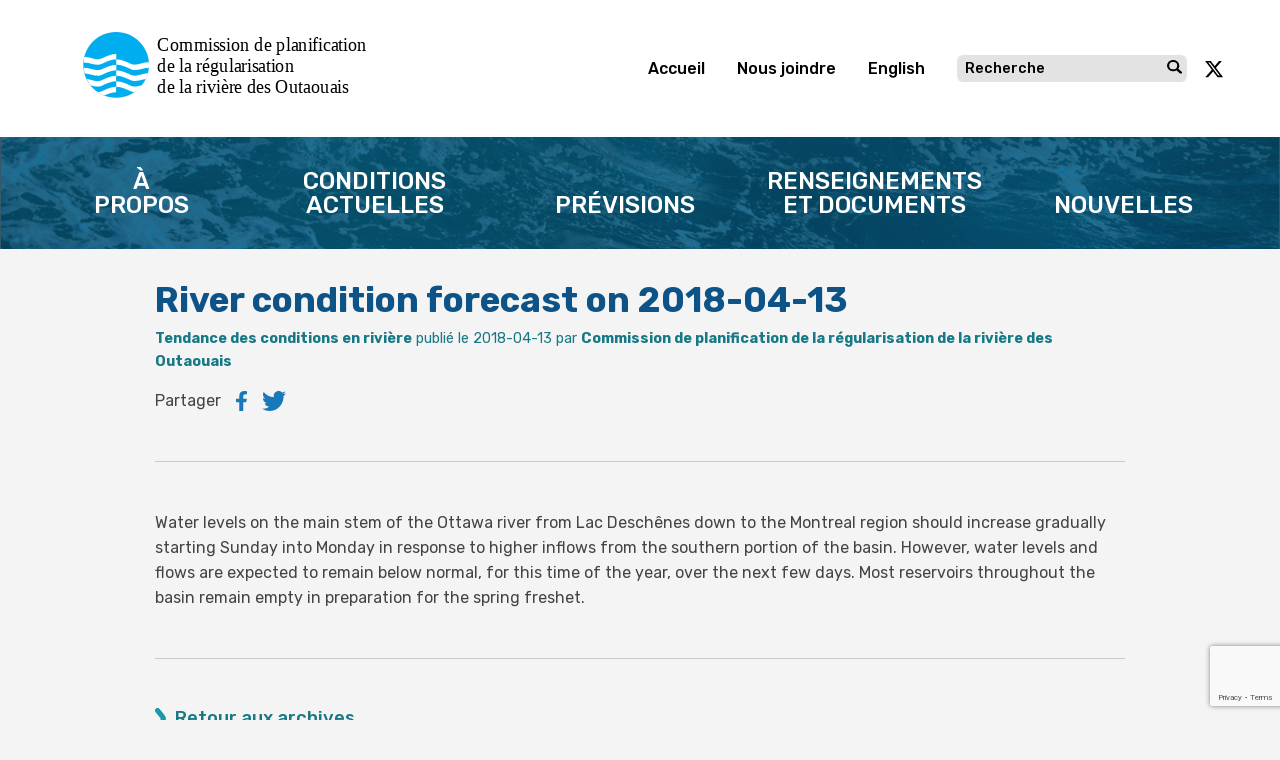

--- FILE ---
content_type: text/html; charset=UTF-8
request_url: https://rivieredesoutaouais.ca/river-condition-forecast-on-2018-04-13/
body_size: 18582
content:
<!doctype html><html lang="fr-CA"><head><meta charset="utf-8"><meta http-equiv="X-UA-Compatible" content="IE=edge"><meta name="viewport" content="width=device-width, initial-scale=1.0"><meta class="foundation-mq"><link rel="icon" href="https://rivieredesoutaouais.ca/wp-content/themes/ORRPB/assets/favicon/favicon.ico" type="image/vnd.microsoft.icon" /><meta name="theme-color" content="#b91d47"><meta name='robots' content='index, follow, max-image-preview:large, max-snippet:-1, max-video-preview:-1' /><title>River condition forecast on 2018-04-13 - Commission de planification de la régularisation de la rivière des Outaouais</title><link rel="canonical" href="https://rivieredesoutaouais.ca/river-condition-forecast-on-2018-04-13/" /><meta property="og:locale" content="fr_CA" /><meta property="og:type" content="article" /><meta property="og:title" content="River condition forecast on 2018-04-13 - Commission de planification de la régularisation de la rivière des Outaouais" /><meta property="og:description" content="Water levels on the main stem of the Ottawa river from Lac Deschênes down to the Montreal region should increaseLire la suite" /><meta property="og:url" content="https://rivieredesoutaouais.ca/river-condition-forecast-on-2018-04-13/" /><meta property="og:site_name" content="Commission de planification de la régularisation de la rivière des Outaouais" /><meta property="article:published_time" content="2018-04-13T04:00:00+00:00" /><meta property="article:modified_time" content="2020-02-08T15:32:00+00:00" /><meta name="author" content="Admin ORRS" /><meta name="twitter:card" content="summary_large_image" /><meta name="twitter:label1" content="Écrit par" /><meta name="twitter:data1" content="Admin ORRS" /> <script type="application/ld+json" class="yoast-schema-graph">{"@context":"https://schema.org","@graph":[{"@type":"Article","@id":"https://rivieredesoutaouais.ca/river-condition-forecast-on-2018-04-13/#article","isPartOf":{"@id":"https://rivieredesoutaouais.ca/river-condition-forecast-on-2018-04-13/"},"author":{"name":"Admin ORRS","@id":"https://rivieredesoutaouais.ca/#/schema/person/fbdff5dfbac40f2d9e37a34e73de7cff"},"headline":"River condition forecast on 2018-04-13","datePublished":"2018-04-13T04:00:00+00:00","dateModified":"2020-02-08T15:32:00+00:00","mainEntityOfPage":{"@id":"https://rivieredesoutaouais.ca/river-condition-forecast-on-2018-04-13/"},"wordCount":79,"commentCount":0,"articleSection":["Tendance des conditions en rivière"],"inLanguage":"fr-CA","potentialAction":[{"@type":"CommentAction","name":"Comment","target":["https://rivieredesoutaouais.ca/river-condition-forecast-on-2018-04-13/#respond"]}]},{"@type":"WebPage","@id":"https://rivieredesoutaouais.ca/river-condition-forecast-on-2018-04-13/","url":"https://rivieredesoutaouais.ca/river-condition-forecast-on-2018-04-13/","name":"River condition forecast on 2018-04-13 - Commission de planification de la régularisation de la rivière des Outaouais","isPartOf":{"@id":"https://rivieredesoutaouais.ca/#website"},"datePublished":"2018-04-13T04:00:00+00:00","dateModified":"2020-02-08T15:32:00+00:00","author":{"@id":"https://rivieredesoutaouais.ca/#/schema/person/fbdff5dfbac40f2d9e37a34e73de7cff"},"breadcrumb":{"@id":"https://rivieredesoutaouais.ca/river-condition-forecast-on-2018-04-13/#breadcrumb"},"inLanguage":"fr-CA","potentialAction":[{"@type":"ReadAction","target":["https://rivieredesoutaouais.ca/river-condition-forecast-on-2018-04-13/"]}]},{"@type":"BreadcrumbList","@id":"https://rivieredesoutaouais.ca/river-condition-forecast-on-2018-04-13/#breadcrumb","itemListElement":[{"@type":"ListItem","position":1,"name":"Accueil","item":"https://rivieredesoutaouais.ca/"},{"@type":"ListItem","position":2,"name":"River condition forecast on 2018-04-13"}]},{"@type":"WebSite","@id":"https://rivieredesoutaouais.ca/#website","url":"https://rivieredesoutaouais.ca/","name":"Commission de planification de la régularisation de la rivière des Outaouais","description":"","potentialAction":[{"@type":"SearchAction","target":{"@type":"EntryPoint","urlTemplate":"https://rivieredesoutaouais.ca/?s={search_term_string}"},"query-input":{"@type":"PropertyValueSpecification","valueRequired":true,"valueName":"search_term_string"}}],"inLanguage":"fr-CA"},{"@type":"Person","@id":"https://rivieredesoutaouais.ca/#/schema/person/fbdff5dfbac40f2d9e37a34e73de7cff","name":"Admin ORRS","image":{"@type":"ImageObject","inLanguage":"fr-CA","@id":"https://rivieredesoutaouais.ca/#/schema/person/image/","url":"https://ottawariver.ca/wp-content/litespeed/avatar/25909f9880cedf3153502f2d8fa356c9.jpg?ver=1769266456","contentUrl":"https://ottawariver.ca/wp-content/litespeed/avatar/25909f9880cedf3153502f2d8fa356c9.jpg?ver=1769266456","caption":"Admin ORRS"}}]}</script> <link rel='dns-prefetch' href='//ottawariver.ca' /><link rel='dns-prefetch' href='//www.google.com' /><link rel='dns-prefetch' href='//code.jquery.com' /><link rel='dns-prefetch' href='//cdnjs.cloudflare.com' /><link rel='dns-prefetch' href='//maps.googleapis.com' /><link rel='dns-prefetch' href='//cdn.jsdelivr.net' /><link rel='dns-prefetch' href='//fonts.googleapis.com' /><style id='wp-img-auto-sizes-contain-inline-css' type='text/css'>img:is([sizes=auto i],[sizes^="auto," i]){contain-intrinsic-size:3000px 1500px}
/*# sourceURL=wp-img-auto-sizes-contain-inline-css */</style><link data-optimized="1" rel='stylesheet' id='sdm-styles-css' href='https://ottawariver.ca/wp-content/litespeed/css/77ce9771c10fe03b69f9cab2157f0d34.css?ver=f0d34' type='text/css' media='all' /><link rel='stylesheet' id='dashicons-css' href='https://rivieredesoutaouais.ca/wp-includes/css/dashicons.min.css?ver=6.9' type='text/css' media='all' /><link data-optimized="1" rel='stylesheet' id='post-views-counter-frontend-css' href='https://ottawariver.ca/wp-content/litespeed/css/323bd04d758152ca605f5572a4bcac48.css?ver=cac48' type='text/css' media='all' /><link rel='stylesheet' id='wp-block-library-css' href='https://rivieredesoutaouais.ca/wp-includes/css/dist/block-library/style.min.css?ver=6.9' type='text/css' media='all' /><style id='global-styles-inline-css' type='text/css'>:root{--wp--preset--aspect-ratio--square: 1;--wp--preset--aspect-ratio--4-3: 4/3;--wp--preset--aspect-ratio--3-4: 3/4;--wp--preset--aspect-ratio--3-2: 3/2;--wp--preset--aspect-ratio--2-3: 2/3;--wp--preset--aspect-ratio--16-9: 16/9;--wp--preset--aspect-ratio--9-16: 9/16;--wp--preset--color--black: #000000;--wp--preset--color--cyan-bluish-gray: #abb8c3;--wp--preset--color--white: #ffffff;--wp--preset--color--pale-pink: #f78da7;--wp--preset--color--vivid-red: #cf2e2e;--wp--preset--color--luminous-vivid-orange: #ff6900;--wp--preset--color--luminous-vivid-amber: #fcb900;--wp--preset--color--light-green-cyan: #7bdcb5;--wp--preset--color--vivid-green-cyan: #00d084;--wp--preset--color--pale-cyan-blue: #8ed1fc;--wp--preset--color--vivid-cyan-blue: #0693e3;--wp--preset--color--vivid-purple: #9b51e0;--wp--preset--gradient--vivid-cyan-blue-to-vivid-purple: linear-gradient(135deg,rgb(6,147,227) 0%,rgb(155,81,224) 100%);--wp--preset--gradient--light-green-cyan-to-vivid-green-cyan: linear-gradient(135deg,rgb(122,220,180) 0%,rgb(0,208,130) 100%);--wp--preset--gradient--luminous-vivid-amber-to-luminous-vivid-orange: linear-gradient(135deg,rgb(252,185,0) 0%,rgb(255,105,0) 100%);--wp--preset--gradient--luminous-vivid-orange-to-vivid-red: linear-gradient(135deg,rgb(255,105,0) 0%,rgb(207,46,46) 100%);--wp--preset--gradient--very-light-gray-to-cyan-bluish-gray: linear-gradient(135deg,rgb(238,238,238) 0%,rgb(169,184,195) 100%);--wp--preset--gradient--cool-to-warm-spectrum: linear-gradient(135deg,rgb(74,234,220) 0%,rgb(151,120,209) 20%,rgb(207,42,186) 40%,rgb(238,44,130) 60%,rgb(251,105,98) 80%,rgb(254,248,76) 100%);--wp--preset--gradient--blush-light-purple: linear-gradient(135deg,rgb(255,206,236) 0%,rgb(152,150,240) 100%);--wp--preset--gradient--blush-bordeaux: linear-gradient(135deg,rgb(254,205,165) 0%,rgb(254,45,45) 50%,rgb(107,0,62) 100%);--wp--preset--gradient--luminous-dusk: linear-gradient(135deg,rgb(255,203,112) 0%,rgb(199,81,192) 50%,rgb(65,88,208) 100%);--wp--preset--gradient--pale-ocean: linear-gradient(135deg,rgb(255,245,203) 0%,rgb(182,227,212) 50%,rgb(51,167,181) 100%);--wp--preset--gradient--electric-grass: linear-gradient(135deg,rgb(202,248,128) 0%,rgb(113,206,126) 100%);--wp--preset--gradient--midnight: linear-gradient(135deg,rgb(2,3,129) 0%,rgb(40,116,252) 100%);--wp--preset--font-size--small: 13px;--wp--preset--font-size--medium: 20px;--wp--preset--font-size--large: 36px;--wp--preset--font-size--x-large: 42px;--wp--preset--spacing--20: 0.44rem;--wp--preset--spacing--30: 0.67rem;--wp--preset--spacing--40: 1rem;--wp--preset--spacing--50: 1.5rem;--wp--preset--spacing--60: 2.25rem;--wp--preset--spacing--70: 3.38rem;--wp--preset--spacing--80: 5.06rem;--wp--preset--shadow--natural: 6px 6px 9px rgba(0, 0, 0, 0.2);--wp--preset--shadow--deep: 12px 12px 50px rgba(0, 0, 0, 0.4);--wp--preset--shadow--sharp: 6px 6px 0px rgba(0, 0, 0, 0.2);--wp--preset--shadow--outlined: 6px 6px 0px -3px rgb(255, 255, 255), 6px 6px rgb(0, 0, 0);--wp--preset--shadow--crisp: 6px 6px 0px rgb(0, 0, 0);}:where(.is-layout-flex){gap: 0.5em;}:where(.is-layout-grid){gap: 0.5em;}body .is-layout-flex{display: flex;}.is-layout-flex{flex-wrap: wrap;align-items: center;}.is-layout-flex > :is(*, div){margin: 0;}body .is-layout-grid{display: grid;}.is-layout-grid > :is(*, div){margin: 0;}:where(.wp-block-columns.is-layout-flex){gap: 2em;}:where(.wp-block-columns.is-layout-grid){gap: 2em;}:where(.wp-block-post-template.is-layout-flex){gap: 1.25em;}:where(.wp-block-post-template.is-layout-grid){gap: 1.25em;}.has-black-color{color: var(--wp--preset--color--black) !important;}.has-cyan-bluish-gray-color{color: var(--wp--preset--color--cyan-bluish-gray) !important;}.has-white-color{color: var(--wp--preset--color--white) !important;}.has-pale-pink-color{color: var(--wp--preset--color--pale-pink) !important;}.has-vivid-red-color{color: var(--wp--preset--color--vivid-red) !important;}.has-luminous-vivid-orange-color{color: var(--wp--preset--color--luminous-vivid-orange) !important;}.has-luminous-vivid-amber-color{color: var(--wp--preset--color--luminous-vivid-amber) !important;}.has-light-green-cyan-color{color: var(--wp--preset--color--light-green-cyan) !important;}.has-vivid-green-cyan-color{color: var(--wp--preset--color--vivid-green-cyan) !important;}.has-pale-cyan-blue-color{color: var(--wp--preset--color--pale-cyan-blue) !important;}.has-vivid-cyan-blue-color{color: var(--wp--preset--color--vivid-cyan-blue) !important;}.has-vivid-purple-color{color: var(--wp--preset--color--vivid-purple) !important;}.has-black-background-color{background-color: var(--wp--preset--color--black) !important;}.has-cyan-bluish-gray-background-color{background-color: var(--wp--preset--color--cyan-bluish-gray) !important;}.has-white-background-color{background-color: var(--wp--preset--color--white) !important;}.has-pale-pink-background-color{background-color: var(--wp--preset--color--pale-pink) !important;}.has-vivid-red-background-color{background-color: var(--wp--preset--color--vivid-red) !important;}.has-luminous-vivid-orange-background-color{background-color: var(--wp--preset--color--luminous-vivid-orange) !important;}.has-luminous-vivid-amber-background-color{background-color: var(--wp--preset--color--luminous-vivid-amber) !important;}.has-light-green-cyan-background-color{background-color: var(--wp--preset--color--light-green-cyan) !important;}.has-vivid-green-cyan-background-color{background-color: var(--wp--preset--color--vivid-green-cyan) !important;}.has-pale-cyan-blue-background-color{background-color: var(--wp--preset--color--pale-cyan-blue) !important;}.has-vivid-cyan-blue-background-color{background-color: var(--wp--preset--color--vivid-cyan-blue) !important;}.has-vivid-purple-background-color{background-color: var(--wp--preset--color--vivid-purple) !important;}.has-black-border-color{border-color: var(--wp--preset--color--black) !important;}.has-cyan-bluish-gray-border-color{border-color: var(--wp--preset--color--cyan-bluish-gray) !important;}.has-white-border-color{border-color: var(--wp--preset--color--white) !important;}.has-pale-pink-border-color{border-color: var(--wp--preset--color--pale-pink) !important;}.has-vivid-red-border-color{border-color: var(--wp--preset--color--vivid-red) !important;}.has-luminous-vivid-orange-border-color{border-color: var(--wp--preset--color--luminous-vivid-orange) !important;}.has-luminous-vivid-amber-border-color{border-color: var(--wp--preset--color--luminous-vivid-amber) !important;}.has-light-green-cyan-border-color{border-color: var(--wp--preset--color--light-green-cyan) !important;}.has-vivid-green-cyan-border-color{border-color: var(--wp--preset--color--vivid-green-cyan) !important;}.has-pale-cyan-blue-border-color{border-color: var(--wp--preset--color--pale-cyan-blue) !important;}.has-vivid-cyan-blue-border-color{border-color: var(--wp--preset--color--vivid-cyan-blue) !important;}.has-vivid-purple-border-color{border-color: var(--wp--preset--color--vivid-purple) !important;}.has-vivid-cyan-blue-to-vivid-purple-gradient-background{background: var(--wp--preset--gradient--vivid-cyan-blue-to-vivid-purple) !important;}.has-light-green-cyan-to-vivid-green-cyan-gradient-background{background: var(--wp--preset--gradient--light-green-cyan-to-vivid-green-cyan) !important;}.has-luminous-vivid-amber-to-luminous-vivid-orange-gradient-background{background: var(--wp--preset--gradient--luminous-vivid-amber-to-luminous-vivid-orange) !important;}.has-luminous-vivid-orange-to-vivid-red-gradient-background{background: var(--wp--preset--gradient--luminous-vivid-orange-to-vivid-red) !important;}.has-very-light-gray-to-cyan-bluish-gray-gradient-background{background: var(--wp--preset--gradient--very-light-gray-to-cyan-bluish-gray) !important;}.has-cool-to-warm-spectrum-gradient-background{background: var(--wp--preset--gradient--cool-to-warm-spectrum) !important;}.has-blush-light-purple-gradient-background{background: var(--wp--preset--gradient--blush-light-purple) !important;}.has-blush-bordeaux-gradient-background{background: var(--wp--preset--gradient--blush-bordeaux) !important;}.has-luminous-dusk-gradient-background{background: var(--wp--preset--gradient--luminous-dusk) !important;}.has-pale-ocean-gradient-background{background: var(--wp--preset--gradient--pale-ocean) !important;}.has-electric-grass-gradient-background{background: var(--wp--preset--gradient--electric-grass) !important;}.has-midnight-gradient-background{background: var(--wp--preset--gradient--midnight) !important;}.has-small-font-size{font-size: var(--wp--preset--font-size--small) !important;}.has-medium-font-size{font-size: var(--wp--preset--font-size--medium) !important;}.has-large-font-size{font-size: var(--wp--preset--font-size--large) !important;}.has-x-large-font-size{font-size: var(--wp--preset--font-size--x-large) !important;}
/*# sourceURL=global-styles-inline-css */</style><style id='classic-theme-styles-inline-css' type='text/css'>/*! This file is auto-generated */
.wp-block-button__link{color:#fff;background-color:#32373c;border-radius:9999px;box-shadow:none;text-decoration:none;padding:calc(.667em + 2px) calc(1.333em + 2px);font-size:1.125em}.wp-block-file__button{background:#32373c;color:#fff;text-decoration:none}
/*# sourceURL=/wp-includes/css/classic-themes.min.css */</style><link rel='stylesheet' id='encyclopedia-css' href='https://rivieredesoutaouais.ca/wp-content/plugins/encyclopedia-lexicon-glossary-wiki-dictionary/assets/css/encyclopedia.css?ver=6.9' type='text/css' media='all' /><link rel='stylesheet' id='encyclopedia-tooltips-css' href='https://rivieredesoutaouais.ca/wp-content/plugins/encyclopedia-lexicon-glossary-wiki-dictionary/assets/css/tooltips.css?ver=6.9' type='text/css' media='all' /><link rel='stylesheet' id='fonts-css' href='https://fonts.googleapis.com/css?family=Rubik%3A300%2C400%2C500%2C700%2C900&#038;ver=6.9&#038;display=swap' type='text/css' media='all' /><link rel='stylesheet' id='flatpickr-css-css' href='https://cdn.jsdelivr.net/npm/flatpickr/dist/flatpickr.min.css?ver=6.9' type='text/css' media='all' /><link rel='stylesheet' id='foundation-css' href='https://rivieredesoutaouais.ca/wp-content/themes/ORRPB/assets/css/foundation.min.css?ver=2' type='text/css' media='all' /><link rel='stylesheet' id='site-css' href='https://rivieredesoutaouais.ca/wp-content/themes/ORRPB/assets/css/style.min.css?ver=1769081544' type='text/css' media='all' /><link rel='stylesheet' id='leaflet-css' href='https://cdnjs.cloudflare.com/ajax/libs/leaflet/1.7.1/leaflet.min.css?ver=1' type='text/css' media='all' /><link rel='stylesheet' id='fancybox-css' href='https://rivieredesoutaouais.ca/wp-content/themes/ORRPB/assets/vendor/fancybox-3.5.7/jquery.fancybox.min.css' type='text/css' media='all' /> <script type="text/javascript" id="post-views-counter-frontend-js-before" src="[data-uri]" defer></script> <script data-optimized="1" type="text/javascript" src="https://ottawariver.ca/wp-content/litespeed/js/2fc9d5c8e6d3875eec1cf81304de175c.js?ver=e175c" id="post-views-counter-frontend-js" defer data-deferred="1"></script> <script type="text/javascript" src="https://code.jquery.com/jquery-3.5.1.min.js?ver=3.5.1" id="jquery-js" defer data-deferred="1"></script> <script type="text/javascript" id="sdm-scripts-js-extra" src="[data-uri]" defer></script> <script data-optimized="1" type="text/javascript" src="https://ottawariver.ca/wp-content/litespeed/js/1afe1636e13f6879a1b484aecb61f787.js?ver=1f787" id="sdm-scripts-js" defer data-deferred="1"></script> <script type="text/javascript" src="https://cdnjs.cloudflare.com/ajax/libs/jquery-migrate/3.0.0/jquery-migrate.min.js?ver=6.9" id="jquery-migrate-js" defer data-deferred="1"></script> <script type="text/javascript" src="https://rivieredesoutaouais.ca/wp-content/themes/ORRPB/assets/js/foundation.min.js?ver=1702047265" id="foundation-js-js" defer data-deferred="1"></script> <script type="text/javascript" src="https://rivieredesoutaouais.ca/wp-content/themes/ORRPB/assets/vendor/jquery-validation-1.19.2/jquery.validate.min.js" id="jquery-validation-js" defer data-deferred="1"></script> <script type="text/javascript" src="https://rivieredesoutaouais.ca/wp-content/themes/ORRPB/assets/vendor/jquery-validation-1.19.2/localization/messages_fr.js" id="jquery-validation-fr-js" defer data-deferred="1"></script> <link rel='shortlink' href='https://ottawariver.ca/?p=1530' /><link rel="icon" href="https://rivieredesoutaouais.ca/wp-content/uploads/2020/03/cropped-ORRPB-logo-32x32.png" sizes="32x32" /><link rel="icon" href="https://rivieredesoutaouais.ca/wp-content/uploads/2020/03/cropped-ORRPB-logo-192x192.png" sizes="192x192" /><link rel="apple-touch-icon" href="https://rivieredesoutaouais.ca/wp-content/uploads/2020/03/cropped-ORRPB-logo-180x180.png" /><meta name="msapplication-TileImage" content="https://rivieredesoutaouais.ca/wp-content/uploads/2020/03/cropped-ORRPB-logo-270x270.png" />
 <script type="text/plain" data-category="analytics" async src="https://www.googletagmanager.com/gtag/js?id=G-4DS9WR1D0F"></script> <script type="text/plain" data-category="analytics">window.dataLayer = window.dataLayer || [];
	  function gtag(){dataLayer.push(arguments);}
	  gtag('js', new Date());

	  gtag('config', 'G-4DS9WR1D0F');</script> <link rel="stylesheet" href="https://rivieredesoutaouais.ca/wp-content/themes/ORRPB/assets/cookie-consent/cookieconsent.css"></head><body class="wp-singular post-template-default single single-post postid-1530 single-format-standard wp-theme-ORRPB"> <script type="module" src="https://rivieredesoutaouais.ca/wp-content/themes/ORRPB/assets/cookie-consent/cookieconsent.js"></script> <div id="fb-root"></div> <script type="text/plain" data-category="analytics">//Facebook
(function(d, s, id) {
    var js, fjs = d.getElementsByTagName(s)[0];
    if (d.getElementById(id)) return;
    js = d.createElement(s); js.id = id;
    js.src = "https://connect.facebook.net/en_US/sdk.js#xfbml=1&version=v3.0";
    fjs.parentNode.insertBefore(js, fjs);
}(document, 'script', 'facebook-jssdk'));
//twitter
window.twttr = (function(d, s, id) {
  var js, fjs = d.getElementsByTagName(s)[0],
    t = window.twttr || {};
  if (d.getElementById(id)) return t;
  js = d.createElement(s);
  js.id = id;
  js.src = "https://platform.twitter.com/widgets.js";
  fjs.parentNode.insertBefore(js, fjs);

  t._e = [];
  t.ready = function(f) {
    t._e.push(f);
  };

  return t;
}(document, "script", "twitter-wjs"));</script> 
<svg width="0" height="0" style="position:absolute"><symbol viewBox="0 0 200.036 66.036" id="logo" xmlns="http://www.w3.org/2000/svg"><defs><style>.cls-1,.cls-2,.cls-7{fill:none}.cls-1{clip-rule:evenodd}.cls-3{fill:#00adee;stroke:#00adee}.cls-19,.cls-3,.cls-7{stroke-miterlimit:22.926;stroke-width:.072px}.cls-19,.cls-3{fill-rule:evenodd}.cls-4{clip-path:url(#aclip-path)}.cls-5{clip-path:url(#aclip-path-2)}.cls-6{fill:url(#pattern)}.cls-7{stroke:#231f20}.cls-8{clip-path:url(#aclip-path-3)}.cls-9{clip-path:url(#aclip-path-4)}.cls-10{fill:url(#pattern-2)}.cls-11{clip-path:url(#aclip-path-5)}.cls-12{clip-path:url(#aclip-path-6)}.cls-13{clip-path:url(#aclip-path-7)}.cls-14{clip-path:url(#aclip-path-8)}.cls-15{clip-path:url(#aclip-path-9)}.cls-16{clip-path:url(#aclip-path-10)}.cls-17{clip-path:url(#aclip-path-11)}.cls-18{clip-path:url(#aclip-path-12)}.cls-19{fill:#fff;stroke:#fff}</style><clipPath id="aclip-path"/><clipPath id="aclip-path-2"/><clipPath id="aclip-path-3"/><clipPath id="aclip-path-4"/><clipPath id="aclip-path-5"/><clipPath id="aclip-path-6"/><clipPath id="aclip-path-7"/><clipPath id="aclip-path-8"/><clipPath id="aclip-path-9"/><clipPath id="aclip-path-10"/><clipPath id="aclip-path-11"/><clipPath id="aclip-path-12"/></defs><g id="aGroup_642" data-name="Group 642" transform="translate(-549.571 -369.895)"><path id="aPath_1257" data-name="Path 1257" d="M632.121 375.585a5.256 5.256 0 0 0-1.877-1.362 6.184 6.184 0 0 0-2.488-.484 6.274 6.274 0 0 0-2.464.469 5.151 5.151 0 0 0-1.893 1.378 6.59 6.59 0 0 0-1.2 2.222 9.684 9.684 0 0 0-.42 2.986 9.877 9.877 0 0 0 .415 2.967 6.252 6.252 0 0 0 1.2 2.223 5.111 5.111 0 0 0 1.9 1.391 6.315 6.315 0 0 0 2.469.465 6.389 6.389 0 0 0 2.428-.451 5.144 5.144 0 0 0 1.938-1.4 6.146 6.146 0 0 0 1.208-2.233 9.9 9.9 0 0 0 .416-2.958 9.777 9.777 0 0 0-.425-2.995 6.344 6.344 0 0 0-1.207-2.218zm-.45 5.209a6.288 6.288 0 0 1-1.066 3.934 3.681 3.681 0 0 1-5.687 0 6.275 6.275 0 0 1-1.07-3.934 8.74 8.74 0 0 1 .276-2.292 4.765 4.765 0 0 1 .785-1.665 3.382 3.382 0 0 1 1.226-1.006 4.184 4.184 0 0 1 3.249.009 3.274 3.274 0 0 1 1.225 1 4.81 4.81 0 0 1 .78 1.649 8.6 8.6 0 0 1 .282 2.305zm11.682-3.453h3.082v1.633h-3.082v4.626c0 .5.01.891.028 1.162a1.893 1.893 0 0 0 .192.723.855.855 0 0 0 .433.414 2.112 2.112 0 0 0 .867.145 2.512 2.512 0 0 0 .757-.115 4.481 4.481 0 0 0 .536-.2l.052-.011h.217v1.72l-.087.026a8.415 8.415 0 0 1-.971.213 6.024 6.024 0 0 1-.914.077 2.982 2.982 0 0 1-2.222-.817 3.548 3.548 0 0 1-.8-2.555v-5.413h-4.151v4.631c0 .5.009.891.026 1.162a1.892 1.892 0 0 0 .192.723.855.855 0 0 0 .433.414 2.115 2.115 0 0 0 .867.145 2.512 2.512 0 0 0 .757-.115 4.594 4.594 0 0 0 .537-.2l.051-.011h.217v1.72l-.086.026a8.433 8.433 0 0 1-.972.213 6.024 6.024 0 0 1-.914.077 2.982 2.982 0 0 1-2.222-.817 3.548 3.548 0 0 1-.8-2.555v-5.413h-1.131v-1.633h1.131v-2.87h1.914v2.87h4.151v-2.87h1.912zm10.382.524a3.469 3.469 0 0 0-1.31-.6 8.051 8.051 0 0 0-1.754-.163 9.422 9.422 0 0 0-1.731.163 13.37 13.37 0 0 0-1.339.3l-.086.024v1.911h.217l.046-.009a9 9 0 0 1 1.548-.5 6.344 6.344 0 0 1 1.337-.171 6.594 6.594 0 0 1 .935.065 1.871 1.871 0 0 1 .74.256 1.211 1.211 0 0 1 .454.509 2.068 2.068 0 0 1 .165.9v.209c-.834.048-1.625.12-2.354.214a6.987 6.987 0 0 0-2.011.541 3.1 3.1 0 0 0-1.434 1.2 3.782 3.782 0 0 0-.2 3.145 3.184 3.184 0 0 0 .668 1.055 3.129 3.129 0 0 0 2.222.92 4.363 4.363 0 0 0 1.2-.13 5.137 5.137 0 0 0 .878-.366 3.953 3.953 0 0 0 .684-.446c.134-.106.252-.2.354-.277v.942h1.9v-6.947a4.349 4.349 0 0 0-.275-1.636 2.621 2.621 0 0 0-.854-1.11zm-.779 4.481v2.586a6.139 6.139 0 0 1-1.139.793 2.886 2.886 0 0 1-1.378.329 1.917 1.917 0 0 1-1.328-.407 1.556 1.556 0 0 1-.441-1.207 1.469 1.469 0 0 1 .4-1.1 2.57 2.57 0 0 1 1.056-.6 7.959 7.959 0 0 1 1.452-.258l1.378-.137zm14.38-5h1.934l-2.581 10.221h-1.73l-2.344-7.416-2.327 7.416h-1.721l-.022-.09-2.586-10.132h1.994l.022.093 1.655 7.292 2.254-7.385h1.556l2.314 7.382zm9.439.524a3.462 3.462 0 0 0-1.31-.6 8.05 8.05 0 0 0-1.754-.163 9.432 9.432 0 0 0-1.731.163c-.588.109-1.026.206-1.338.3l-.087.024v1.906h.218l.046-.009a8.987 8.987 0 0 1 1.547-.5 6.354 6.354 0 0 1 1.338-.171 6.618 6.618 0 0 1 .935.065 1.865 1.865 0 0 1 .738.256 1.2 1.2 0 0 1 .454.509 2.066 2.066 0 0 1 .166.9v.209c-.835.048-1.625.12-2.355.214a7 7 0 0 0-2.011.541 3.107 3.107 0 0 0-1.433 1.2 3.5 3.5 0 0 0-.454 1.827 3.533 3.533 0 0 0 .25 1.318 3.18 3.18 0 0 0 .667 1.055 3.128 3.128 0 0 0 2.222.92 4.363 4.363 0 0 0 1.2-.13 5.1 5.1 0 0 0 .878-.366 3.914 3.914 0 0 0 .684-.446c.135-.106.252-.2.355-.277v.942h1.9v-6.947a4.351 4.351 0 0 0-.275-1.636 2.621 2.621 0 0 0-.85-1.11zm-.775 4.475v2.586a6.174 6.174 0 0 1-1.139.793 2.893 2.893 0 0 1-1.379.329 1.917 1.917 0 0 1-1.328-.407 1.56 1.56 0 0 1-.441-1.207 1.469 1.469 0 0 1 .4-1.1 2.569 2.569 0 0 1 1.056-.6 7.958 7.958 0 0 1 1.451-.258l1.38-.136zm17.554-2.079a4.094 4.094 0 0 0 .764-2.52 3.6 3.6 0 0 0-.421-1.811 3.454 3.454 0 0 0-1.139-1.194 3.867 3.867 0 0 0-1.511-.6 12.35 12.35 0 0 0-1.929-.126h-3.54v13.546h2v-5.29h1.836l4.2 5.29h2.6l-4.776-5.859a4.42 4.42 0 0 0 1.913-1.435zm-1.319-2.386a3.574 3.574 0 0 1-.176 1.175 2.2 2.2 0 0 1-.537.849 1.971 1.971 0 0 1-.975.522 6.261 6.261 0 0 1-1.337.131h-1.43v-4.783h1.62a6.173 6.173 0 0 1 1.214.1 2.327 2.327 0 0 1 .83.335 1.631 1.631 0 0 1 .591.688 2.368 2.368 0 0 1 .197.984zm4.613-3.954h2.145v1.982h-2.145zm.116 3.414h1.912v10.221h-1.912zm10.2 0h2l-3.841 10.221h-1.67l-.029-.078-3.783-10.144h2.064l2.641 7.463zm9.951.87a3.385 3.385 0 0 0-1.292-.871 4.777 4.777 0 0 0-1.68-.276 4.369 4.369 0 0 0-3.422 1.483 5.8 5.8 0 0 0-1.3 3.963 5.384 5.384 0 0 0 1.346 3.9 5.062 5.062 0 0 0 3.778 1.381 5.941 5.941 0 0 0 1.024-.073c.271-.05.573-.12.9-.209a8.234 8.234 0 0 0 .795-.276l.806-.321v-2.033h-.261l-.033.027a4.346 4.346 0 0 1-.5.353 6.845 6.845 0 0 1-.753.39 5.031 5.031 0 0 1-.935.315 4.655 4.655 0 0 1-1.055.122 3.067 3.067 0 0 1-2.327-.884 3.558 3.558 0 0 1-.839-2.461h6.893v-1.03a6.4 6.4 0 0 0-.292-2.063 3.991 3.991 0 0 0-.851-1.437zm-5.516 2.061a2.682 2.682 0 0 1 .544-.832 2.6 2.6 0 0 1 .813-.56 3.239 3.239 0 0 1 2.178 0 1.778 1.778 0 0 1 .705.537 2.3 2.3 0 0 1 .389.79 4.376 4.376 0 0 1 .151 1.017h-5.009a3.528 3.528 0 0 1 .23-.952zm13.581-2.858v1.972h-.241a1.7 1.7 0 0 0-.371-.062q-.206-.013-.494-.013a3.207 3.207 0 0 0-1.3.284 4.19 4.19 0 0 0-1.193.817v7.156h-1.914v-10.226h1.914v1.34a7.238 7.238 0 0 1 1.427-.993 3.1 3.1 0 0 1 1.374-.347 3.916 3.916 0 0 1 .4.014c.087.008.187.022.3.041zm-94.872 24.952a4.1 4.1 0 0 0 .764-2.521 3.6 3.6 0 0 0-.421-1.81 3.467 3.467 0 0 0-1.139-1.195 3.882 3.882 0 0 0-1.511-.6 12.36 12.36 0 0 0-1.929-.126h-3.54v13.547h2v-5.29h1.836l4.2 5.29h2.6l-4.768-5.86a4.437 4.437 0 0 0 1.909-1.435zm-1.319-2.386a3.572 3.572 0 0 1-.176 1.175 2.2 2.2 0 0 1-.537.849 1.97 1.97 0 0 1-.975.522 6.263 6.263 0 0 1-1.337.131h-1.431v-4.783h1.626a6.171 6.171 0 0 1 1.214.1 2.327 2.327 0 0 1 .83.335 1.621 1.621 0 0 1 .59.688 2.351 2.351 0 0 1 .197.983zm11.414.328a3.386 3.386 0 0 0-1.292-.87 4.767 4.767 0 0 0-1.68-.276 4.366 4.366 0 0 0-3.42 1.483 5.8 5.8 0 0 0-1.3 3.963 5.38 5.38 0 0 0 1.348 3.9 5.061 5.061 0 0 0 3.778 1.381 6.061 6.061 0 0 0 1.024-.073c.271-.05.573-.12.9-.209.234-.067.5-.16.8-.276l.8-.321v-2.033h-.26l-.033.027a4.375 4.375 0 0 1-.5.353 6.616 6.616 0 0 1-.754.39 5.018 5.018 0 0 1-.934.315 4.64 4.64 0 0 1-1.055.121 3.072 3.072 0 0 1-2.328-.882 3.564 3.564 0 0 1-.839-2.462h6.893v-1.03a6.431 6.431 0 0 0-.291-2.063 4.006 4.006 0 0 0-.86-1.438zm-5.516 2.062a2.691 2.691 0 0 1 .544-.832 2.6 2.6 0 0 1 .814-.56 3.235 3.235 0 0 1 2.177 0 1.772 1.772 0 0 1 .706.536 2.319 2.319 0 0 1 .389.791 4.383 4.383 0 0 1 .15 1.017h-5.008a3.52 3.52 0 0 1 .229-.952zm14.131-2.567a5.464 5.464 0 0 0-1.017-.451 4.473 4.473 0 0 0-1.379-.19 3.917 3.917 0 0 0-1.634.359 3.985 3.985 0 0 0-1.367 1.022 5.2 5.2 0 0 0-.958 1.669 6.624 6.624 0 0 0-.354 2.244 5.894 5.894 0 0 0 1.033 3.721 3.405 3.405 0 0 0 2.8 1.313 4.245 4.245 0 0 0 1.678-.292 5.046 5.046 0 0 0 1.16-.724v.619a4.665 4.665 0 0 1-.112 1.072 2.1 2.1 0 0 1-.377.8 1.874 1.874 0 0 1-.793.536 3.571 3.571 0 0 1-1.271.2 4.636 4.636 0 0 1-.834-.07 15.66 15.66 0 0 1-.847-.185c-.268-.069-.515-.144-.736-.225s-.382-.143-.494-.19l-.254-.009v1.96l.085.026a11.011 11.011 0 0 0 1.437.317 10.135 10.135 0 0 0 1.51.116 4.531 4.531 0 0 0 3.462-1.226 5.481 5.481 0 0 0 1.136-3.809v-8.967H649.1zm-.039 1.627v5.346a4.113 4.113 0 0 1-1.164.668 3.7 3.7 0 0 1-1.3.253 1.856 1.856 0 0 1-1.7-.813 4.61 4.61 0 0 1-.537-2.464 4.208 4.208 0 0 1 .705-2.617 2.3 2.3 0 0 1 1.909-.893 4.307 4.307 0 0 1 1.027.126 5.657 5.657 0 0 1 1.061.395zm10.172-1.991h1.914v10.222h-1.914v-.968a6.993 6.993 0 0 1-1.3.88 3.509 3.509 0 0 1-1.6.366 3.6 3.6 0 0 1-1.266-.222 2.684 2.684 0 0 1-1.048-.71 3.352 3.352 0 0 1-.69-1.215 5.6 5.6 0 0 1-.242-1.754v-6.6h1.914v5.8a12.149 12.149 0 0 0 .057 1.306 2.46 2.46 0 0 0 .25.873 1.172 1.172 0 0 0 .5.511 2.176 2.176 0 0 0 .957.166 2.825 2.825 0 0 0 1.256-.336 5.877 5.877 0 0 0 1.207-.805zm4.133-3.923h1.916v14.145h-1.913zm10.469 4.447a3.46 3.46 0 0 0-1.31-.6 8.037 8.037 0 0 0-1.754-.164 9.528 9.528 0 0 0-1.731.163c-.588.11-1.026.206-1.338.3l-.087.026v1.913h.218l.046-.009a8.987 8.987 0 0 1 1.547-.5 6.284 6.284 0 0 1 1.338-.171 6.619 6.619 0 0 1 .935.065 1.843 1.843 0 0 1 .738.256 1.191 1.191 0 0 1 .454.509 2.051 2.051 0 0 1 .166.9v.209c-.84.048-1.632.12-2.355.214a6.993 6.993 0 0 0-2.011.541 3.1 3.1 0 0 0-1.433 1.2 3.5 3.5 0 0 0-.454 1.827 3.54 3.54 0 0 0 .25 1.318 3.166 3.166 0 0 0 .667 1.054 3.124 3.124 0 0 0 2.222.921 4.351 4.351 0 0 0 1.2-.131 5.128 5.128 0 0 0 .878-.365 3.973 3.973 0 0 0 .685-.447c.134-.106.252-.2.354-.277v.943h1.9v-6.947a4.329 4.329 0 0 0-.275-1.636 2.621 2.621 0 0 0-.848-1.112zm-.778 4.481v2.584a6.153 6.153 0 0 1-1.139.794 2.884 2.884 0 0 1-1.379.329 1.922 1.922 0 0 1-1.328-.407 1.556 1.556 0 0 1-.441-1.207 1.469 1.469 0 0 1 .4-1.1 2.59 2.59 0 0 1 1.056-.6 8.15 8.15 0 0 1 1.452-.26q.818-.076 1.38-.133zm6.037-5h3.081v1.633h-3.081v4.624c0 .5.009.891.027 1.164a1.886 1.886 0 0 0 .192.723.851.851 0 0 0 .433.414 2.119 2.119 0 0 0 .867.145 2.505 2.505 0 0 0 .757-.115 4.515 4.515 0 0 0 .537-.2l.051-.011h.217v1.72l-.086.024a7.682 7.682 0 0 1-.972.213 5.913 5.913 0 0 1-.913.079 2.981 2.981 0 0 1-2.223-.819 3.553 3.553 0 0 1-.8-2.556v-5.412h-1.131v-1.633h1.132v-2.869h1.914zm4-3.414h2.145v1.982h-2.145zm.115 3.414h1.914v10.217h-1.914zm8-.277a4.233 4.233 0 0 0-3.319 1.425 5.813 5.813 0 0 0-1.255 3.967 5.938 5.938 0 0 0 1.217 3.924 4.163 4.163 0 0 0 3.356 1.46 4.219 4.219 0 0 0 3.313-1.412 6.973 6.973 0 0 0 0-7.943 4.208 4.208 0 0 0-3.307-1.426zm1.9 8.186a2.462 2.462 0 0 1-3.826-.019 6.04 6.04 0 0 1 0-5.585 2.241 2.241 0 0 1 1.922-.9 2.219 2.219 0 0 1 1.908.9 6.1 6.1 0 0 1 0 5.6zm12.19-4.286v6.6h-1.914v-5.8a11.621 11.621 0 0 0-.065-1.269 2.64 2.64 0 0 0-.242-.91 1.19 1.19 0 0 0-.517-.507 2.151 2.151 0 0 0-.944-.171 2.749 2.749 0 0 0-1.233.322 6.5 6.5 0 0 0-1.23.821v7.517h-1.914v-10.231h1.914v.965a6.462 6.462 0 0 1 1.307-.873 3.594 3.594 0 0 1 1.593-.369 2.987 2.987 0 0 1 2.389 1.012 4.348 4.348 0 0 1 .865 2.888zm-75.711 15.994a4.385 4.385 0 0 0-1.5-.652 8.938 8.938 0 0 0-2.031-.2h-3.45v13.547h2v-4.96h1.378a6.835 6.835 0 0 0 2.383-.356 4.642 4.642 0 0 0 1.655-1.055 4 4 0 0 0 .877-1.358 4.536 4.536 0 0 0 .316-1.685 4.09 4.09 0 0 0-.433-1.947 3.763 3.763 0 0 0-1.185-1.339zm-4.98.906h1.341a6.955 6.955 0 0 1 1.361.113 2.71 2.71 0 0 1 .933.376 1.882 1.882 0 0 1 .675.783 2.715 2.715 0 0 1 .225 1.146 3.007 3.007 0 0 1-.171 1.066 2.42 2.42 0 0 1-.543.835 2.223 2.223 0 0 1-1.041.588 6.846 6.846 0 0 1-1.7.171h-1.082zm7.955-2.357h1.919v14.145h-1.914zm10.469 4.448a3.455 3.455 0 0 0-1.31-.6 8.087 8.087 0 0 0-1.753-.163 9.5 9.5 0 0 0-1.732.163c-.578.108-1.029.207-1.339.3l-.085.024v1.917h.217l.046-.01a9.1 9.1 0 0 1 1.547-.5 6.317 6.317 0 0 1 1.338-.172 6.5 6.5 0 0 1 .935.067 1.826 1.826 0 0 1 .738.256 1.211 1.211 0 0 1 .454.509 2.067 2.067 0 0 1 .166.9v.209c-.84.048-1.632.12-2.355.214a6.992 6.992 0 0 0-2.011.541 3.1 3.1 0 0 0-1.433 1.2 3.5 3.5 0 0 0-.454 1.827 3.537 3.537 0 0 0 .25 1.318 3.18 3.18 0 0 0 .667 1.055 3.129 3.129 0 0 0 2.222.92 4.31 4.31 0 0 0 1.2-.131 5.135 5.135 0 0 0 .878-.365 4.034 4.034 0 0 0 .685-.446c.134-.108.252-.2.354-.277v.942h1.9V424.8a4.342 4.342 0 0 0-.276-1.637 2.619 2.619 0 0 0-.839-1.111zm-.778 4.48v2.586a6.141 6.141 0 0 1-1.139.793 2.884 2.884 0 0 1-1.379.329 1.922 1.922 0 0 1-1.328-.407 1.56 1.56 0 0 1-.441-1.207 1.469 1.469 0 0 1 .4-1.1 2.589 2.589 0 0 1 1.056-.6 8.061 8.061 0 0 1 1.451-.258c.555-.061 1.015-.105 1.389-.141zm11.219-4.271a4.347 4.347 0 0 1 .857 2.888v6.6h-1.912v-5.8a11.355 11.355 0 0 0-.066-1.269 2.611 2.611 0 0 0-.241-.91 1.184 1.184 0 0 0-.517-.507 2.148 2.148 0 0 0-.944-.171 2.74 2.74 0 0 0-1.234.323 6.488 6.488 0 0 0-1.23.82v7.517H646.2v-10.23h1.913v.965a6.462 6.462 0 0 1 1.307-.873 3.6 3.6 0 0 1 1.594-.369 2.985 2.985 0 0 1 2.386 1.012zm10.172 0a4.341 4.341 0 0 1 .857 2.888v6.6h-1.913v-5.8a11.356 11.356 0 0 0-.066-1.269 2.61 2.61 0 0 0-.241-.91 1.184 1.184 0 0 0-.517-.507 2.148 2.148 0 0 0-.944-.171 2.74 2.74 0 0 0-1.234.323 6.486 6.486 0 0 0-1.23.82v7.517h-1.905v-10.23h1.913v.965a6.46 6.46 0 0 1 1.307-.873 3.6 3.6 0 0 1 1.594-.369 2.985 2.985 0 0 1 2.388 1.012zm3.006-.734h1.913v10.221h-1.913zm-.116-3.414h2.145v1.982h-2.145zm11.451 4.148a4.347 4.347 0 0 1 .857 2.888v6.6h-1.914v-5.8a11.636 11.636 0 0 0-.065-1.269 2.633 2.633 0 0 0-.242-.91 1.187 1.187 0 0 0-.516-.507 2.156 2.156 0 0 0-.945-.171 2.744 2.744 0 0 0-1.234.323 6.447 6.447 0 0 0-1.229.82v7.517h-1.906v-10.23h1.914v.965a6.431 6.431 0 0 1 1.307-.873 3.594 3.594 0 0 1 1.593-.369 2.987 2.987 0 0 1 2.388 1.012zm8.993-.37a5.613 5.613 0 0 0-1.017-.451 4.473 4.473 0 0 0-1.379-.19 3.912 3.912 0 0 0-1.634.359 3.984 3.984 0 0 0-1.368 1.022 5.2 5.2 0 0 0-.958 1.669 6.622 6.622 0 0 0-.354 2.244 5.894 5.894 0 0 0 1.033 3.721 3.406 3.406 0 0 0 2.8 1.313 4.246 4.246 0 0 0 1.678-.292 5.048 5.048 0 0 0 1.16-.724v.619a4.665 4.665 0 0 1-.112 1.072 2.1 2.1 0 0 1-.377.8 1.874 1.874 0 0 1-.793.536 3.571 3.571 0 0 1-1.271.2 4.639 4.639 0 0 1-.834-.07 15.66 15.66 0 0 1-.847-.185c-.268-.069-.515-.144-.736-.225s-.382-.143-.494-.19l-.254-.009v1.96l.085.025a10.83 10.83 0 0 0 1.437.317 10.131 10.131 0 0 0 1.51.116 4.531 4.531 0 0 0 3.462-1.226 5.481 5.481 0 0 0 1.136-3.809v-8.967h-1.78zm-.039 1.627v5.346a4.114 4.114 0 0 1-1.164.668 3.7 3.7 0 0 1-1.3.253 1.856 1.856 0 0 1-1.7-.813 4.61 4.61 0 0 1-.537-2.464 4.21 4.21 0 0 1 .705-2.617 2.3 2.3 0 0 1 1.909-.893 4.312 4.312 0 0 1 1.028.128 5.55 5.55 0 0 1 1.068.387zm16.794.664a3.421 3.421 0 0 0 1.234-1.11 3.093 3.093 0 0 0 .515-1.747 3.21 3.21 0 0 0-.344-1.517 2.587 2.587 0 0 0-1.091-1.056 4.108 4.108 0 0 0-1.4-.455 17.725 17.725 0 0 0-2.14-.1H696.8v13.547h3.922a8.4 8.4 0 0 0 2.241-.25 4.8 4.8 0 0 0 1.644-.856 3.676 3.676 0 0 0 1.04-1.292 4.058 4.058 0 0 0 .387-1.8 3.548 3.548 0 0 0-.676-2.205 3.376 3.376 0 0 0-1.697-1.163zm-.485-1.615a1.335 1.335 0 0 1-.524.623 2.389 2.389 0 0 1-.772.336 6.231 6.231 0 0 1-1.2.082H698.8v-3.657h1.573c.614 0 1.1.018 1.439.053a2.291 2.291 0 0 1 .905.279 1.094 1.094 0 0 1 .468.5 1.892 1.892 0 0 1 .149.786 2.694 2.694 0 0 1-.159.994zm-4.374 2.755h1.884a11.762 11.762 0 0 1 1.388.062 2.5 2.5 0 0 1 .872.273 1.687 1.687 0 0 1 .81.769 3 3 0 0 1 .2 1.19 2.364 2.364 0 0 1-.218 1.093 2.151 2.151 0 0 1-.692.748 2.753 2.753 0 0 1-1.128.437 12.1 12.1 0 0 1-1.806.105H698.8zm12.483-4.073a4.231 4.231 0 0 0-3.318 1.425 5.813 5.813 0 0 0-1.255 3.967 5.932 5.932 0 0 0 1.217 3.924 4.161 4.161 0 0 0 3.355 1.46 4.221 4.221 0 0 0 3.314-1.412 6.979 6.979 0 0 0 0-7.943 4.212 4.212 0 0 0-3.305-1.425zm1.9 8.186a2.462 2.462 0 0 1-3.825-.018 6.046 6.046 0 0 1 0-5.586 2.243 2.243 0 0 1 1.922-.9 2.218 2.218 0 0 1 1.908.9 6.1 6.1 0 0 1 0 5.6zm10.468-7.384a3.45 3.45 0 0 0-1.309-.6 8.1 8.1 0 0 0-1.754-.163 9.5 9.5 0 0 0-1.732.163 14.06 14.06 0 0 0-1.339.3l-.085.024v1.917h.217l.046-.01a9.1 9.1 0 0 1 1.547-.5 6.316 6.316 0 0 1 1.338-.172 6.5 6.5 0 0 1 .935.067 1.826 1.826 0 0 1 .738.256 1.211 1.211 0 0 1 .454.509 2.068 2.068 0 0 1 .166.9v.209c-.84.048-1.632.12-2.354.214a6.99 6.99 0 0 0-2.012.541 3.1 3.1 0 0 0-1.433 1.2 3.5 3.5 0 0 0-.454 1.827 3.537 3.537 0 0 0 .25 1.318 3.18 3.18 0 0 0 .667 1.055 3.129 3.129 0 0 0 2.223.92 4.3 4.3 0 0 0 1.2-.131 5.18 5.18 0 0 0 .879-.365 4.069 4.069 0 0 0 .684-.446c.134-.108.252-.2.354-.277v.942h1.9V424.8a4.343 4.343 0 0 0-.276-1.637 2.62 2.62 0 0 0-.838-1.111zm-.778 4.48v2.586a6.142 6.142 0 0 1-1.139.793 2.881 2.881 0 0 1-1.379.329 1.924 1.924 0 0 1-1.328-.407 1.56 1.56 0 0 1-.441-1.207 1.469 1.469 0 0 1 .4-1.1 2.589 2.589 0 0 1 1.056-.6 8.079 8.079 0 0 1 1.451-.258c.557-.06 1.014-.104 1.392-.14zm9.428-4.949l.1.015v1.973h-.241a1.817 1.817 0 0 0-.371-.063 8.693 8.693 0 0 0-.5-.012 3.2 3.2 0 0 0-1.3.285 4.2 4.2 0 0 0-1.194.816v7.156H726.9v-10.23h1.913v1.341a7.2 7.2 0 0 1 1.427-.994 3.115 3.115 0 0 1 1.375-.347c.178 0 .311 0 .4.013s.185.024.29.043zm7.148-3.979v4.243a5.588 5.588 0 0 0-1.014-.427 4.743 4.743 0 0 0-1.334-.17 3.816 3.816 0 0 0-1.668.383 4.015 4.015 0 0 0-1.354 1.055 5.52 5.52 0 0 0-.955 1.713 6.968 6.968 0 0 0-.346 2.314 8.58 8.58 0 0 0 .272 2.262 5 5 0 0 0 .776 1.669 3.317 3.317 0 0 0 1.215 1.029 3.5 3.5 0 0 0 1.553.352 3.853 3.853 0 0 0 .919-.1 4.016 4.016 0 0 0 .762-.271 3.87 3.87 0 0 0 .689-.406c.141-.106.305-.236.486-.386v.883h1.913V417.6zm0 5.914v5.625a5.026 5.026 0 0 1-1.185.755 3.118 3.118 0 0 1-1.279.288 1.813 1.813 0 0 1-1.7-.876 5.2 5.2 0 0 1-.544-2.633 4.5 4.5 0 0 1 .706-2.729 2.257 2.257 0 0 1 1.927-.922 4.646 4.646 0 0 1 1.046.112 5.314 5.314 0 0 1 1.041.376z" transform="translate(8.241 .402)"/><path id="aPath_1258" data-name="Path 1258" class="cls-3" d="M582.3 369.931a32.794 32.794 0 1 0 32.691 32.793 32.743 32.743 0 0 0-32.691-32.793z"/><g id="aGroup_621" data-name="Group 621" transform="translate(564.427 397.04)"><g id="aGroup_620" data-name="Group 620" class="cls-4"><g id="aGroup_619" data-name="Group 619"><g id="aGroup_618" data-name="Group 618" class="cls-5"><path id="aRectangle_166" data-name="Rectangle 166" class="cls-6" transform="translate(-1.288 -.919)" d="M0 0h3.84v1.92H0z"/></g></g></g></g><g id="aGroup_625" data-name="Group 625" transform="translate(567.129 397.04)"><g id="aGroup_624" data-name="Group 624" class="cls-8"><g id="aGroup_623" data-name="Group 623"><g id="aGroup_622" data-name="Group 622" class="cls-9"><path id="aRectangle_167" data-name="Rectangle 167" class="cls-10" transform="translate(-1.022 -.919)" d="M0 0h3.84v1.92H0z"/></g></g></g></g><g id="aGroup_629" data-name="Group 629" transform="translate(602.164 397.04)"><g id="aGroup_628" data-name="Group 628" class="cls-11"><g id="aGroup_627" data-name="Group 627"><g id="aGroup_626" data-name="Group 626" class="cls-12"><path id="aRectangle_168" data-name="Rectangle 168" class="cls-10" transform="translate(-1.282 -.919)" d="M0 0h3.84v1.92H0z"/></g></g></g></g><g id="aGroup_633" data-name="Group 633" transform="translate(602.601 397.04)"><g id="aGroup_632" data-name="Group 632" class="cls-13"><g id="aGroup_631" data-name="Group 631"><g id="aGroup_630" data-name="Group 630" class="cls-14"><path id="aRectangle_169" data-name="Rectangle 169" class="cls-10" transform="translate(-.991 -.919)" d="M0 0h3.84v1.92H0z"/></g></g></g></g><g id="aGroup_637" data-name="Group 637" transform="translate(599.977 397.04)"><g id="aGroup_636" data-name="Group 636" class="cls-15"><g id="aGroup_635" data-name="Group 635"><g id="aGroup_634" data-name="Group 634" class="cls-16"><path id="aRectangle_170" data-name="Rectangle 170" class="cls-10" transform="translate(-1.296 -.919)" d="M0 0h3.84v1.92H0z"/></g></g></g></g><g id="aGroup_641" data-name="Group 641" transform="translate(600.415 397.04)"><g id="aGroup_640" data-name="Group 640" class="cls-17"><g id="aGroup_639" data-name="Group 639"><g id="aGroup_638" data-name="Group 638" class="cls-18"><path id="aRectangle_171" data-name="Rectangle 171" class="cls-10" transform="translate(-1.005 -.919)" d="M0 0h3.84v1.92H0z"/></g></g></g></g><path id="aPath_1277" data-name="Path 1277" class="cls-19" d="M582.162 389.605c-5.012 0-10.592 2.659-15.146 4.817-5.669 1.764-9.8-1.56-16.463-1.851-.088.379-.186.771-.264 1.138s-.15.745-.208 1.062-.092.513-.14.847-.1.772-.155 1.159l-.127 1.355c6.974.105 11.533 3.551 17.358 1.738 4.555-2.157 10.134-4.817 15.146-4.882v-5.383z" transform="translate(.005 2.157)"/><path id="aPath_1278" data-name="Path 1278" class="cls-19" d="M582.158 399.462c-5.012 0-10.592 2.659-15.146 4.817-5.91 1.838-10.14-1.859-17.32-1.878l.1.962.112.86.155.968.158.835.23 1.048.24.95c6.393.4 10.8 3.424 16.327 1.7 4.555-2.157 10.134-4.817 15.146-4.882v-5.383z" transform="translate(.009 3.238)"/><path id="aPath_1279" data-name="Path 1279" class="cls-19" d="M581.868 409.319c-5.012 0-10.592 2.659-15.146 4.817-5.027 1.581-8.819-.83-14.281-1.632l.521 1.044.479.858.548.968.586.931.733 1.077.66.9.505.646c3.492.87 6.655 1.78 10.249.661 4.555-2.158 10.134-4.817 15.146-4.882v-5.383z" transform="translate(.299 4.319)"/><path id="aPath_1280" data-name="Path 1280" class="cls-19" d="M580.8 419.176c-5.012 0-10.592 2.659-15.146 4.816a11.239 11.239 0 0 1-3.089.522l1.028.653.874.527.638.364.63.341 1.151.575.743.343.733.315.632.262c3.788-1.7 7.969-3.284 11.806-3.334v-5.383z" transform="translate(1.367 5.402)"/><path id="aPath_1281" data-name="Path 1281" class="cls-19" d="M579.139 394.533c5.012 0 10.592 2.66 15.147 4.817 5.985 1.863 10.175-1.957 17.528-1.877l.078 1.387.021 1.172-.02 1.15-.04.83-.079 1.04c-7.043.065-11.631 3.57-17.489 1.747-4.555-2.158-10.134-4.817-15.147-4.882v-5.384z" transform="translate(3.239 2.698)"/><path id="aPath_1282" data-name="Path 1282" class="cls-19" d="M579.139 404.39c5.012 0 10.592 2.66 15.147 4.817 5.694 1.772 9.831-1.6 16.548-1.862l-.427 1.442-.273.831-.312.873-.356.9-.262.622-.518 1.15c-5.388.777-9.445 3.038-14.4 1.5-4.555-2.158-10.134-4.817-15.147-4.882v-5.391z" transform="translate(3.238 3.779)"/><path id="aPath_1283" data-name="Path 1283" class="cls-19" d="M579.139 414.247c5.012 0 10.592 2.659 15.147 4.817 3.823 1.189 7.018.04 10.682-.912-.338.4-.714.863-1.014 1.205s-.484.528-.784.847-.681.73-1.015 1.061-.7.665-.986.931-.462.415-.748.656-.663.551-.97.792-.576.438-.863.656l-1.008.7a11.944 11.944 0 0 1-3.294-.485c-4.555-2.157-10.134-4.816-15.147-4.881v-5.384z" transform="translate(3.234 4.882)"/></g></symbol><symbol viewBox="0 0 58.863 13.931" id="logo-kaboom" xmlns="http://www.w3.org/2000/svg"><path id="bLogo-Kaboom" d="M16.888 8.556l.5-2.855h-2.509l-.037.232a4.517 4.517 0 0 0-2.065-.484A4.221 4.221 0 0 0 8.329 9.73a4.065 4.065 0 0 0 4.224 4.057 5.017 5.017 0 0 0 1.746-.306 3.22 3.22 0 0 0 1.678.308h.979l.325-1.9h-.588c-.156 0-.246-.042-.291-.133a.4.4 0 0 1-.037-.158.7.7 0 0 1 .014-.147zm-2.815 2.3a1.629 1.629 0 0 1-1.446.789 1.684 1.684 0 0 1-1.715-1.881c0-1.282.682-2.142 1.788-2.142a1.607 1.607 0 0 1 1.67 1.415 2.5 2.5 0 0 1 .042.47 2.582 2.582 0 0 1-.339 1.352zm-7.116.577L5.806 9.116l3.256-3.333H6.21L3.254 8.875a14.725 14.725 0 0 0 .419-1.72L4.889.257h-2.51L0 13.784h2.512v-.02l.41-2.334.922-.806.772 1.559c.538 1.1.908 1.6 2.3 1.6h.931l.325-1.9h-.598c-.297.006-.407-.04-.617-.447zm24.575-5.839a4.223 4.223 0 0 0-4.448 4.281 4.063 4.063 0 0 0 4.224 4.057 4.205 4.205 0 0 0 4.448-4.261 4.045 4.045 0 0 0-4.224-4.077zm-.15 6.2a1.681 1.681 0 0 1-1.712-1.881c0-1.282.682-2.142 1.788-2.142a1.681 1.681 0 0 1 1.712 1.881c-.002 1.278-.681 2.14-1.788 2.14zm9.351-6.2a4.221 4.221 0 0 0-4.448 4.281 4.063 4.063 0 0 0 4.224 4.057 4.205 4.205 0 0 0 4.448-4.261 4.048 4.048 0 0 0-4.224-4.083zm-.15 6.2a1.684 1.684 0 0 1-1.715-1.881c0-1.282.682-2.142 1.788-2.142a1.684 1.684 0 0 1 1.715 1.881c-.002 1.275-.681 2.135-1.788 2.135zm17.689.1c-.229 0-.323-.076-.328-.291a.987.987 0 0 1 .014-.147l.373-2.091a5.575 5.575 0 0 0 .088-.962c0-1.7-.922-2.778-2.425-2.781a3.068 3.068 0 0 0-2.739 1.466 2.146 2.146 0 0 0-2.1-1.466 2.663 2.663 0 0 0-2.4 1.361l.26-1.191h-2.504v.02L45.1 13.79h2.512l.767-4.334c.209-1.135.622-1.6 1.565-1.6.665 0 .962.334.965 1.016a3.267 3.267 0 0 1-.054.563l-.77 4.36H52.6l.77-4.332c.209-1.137.622-1.6 1.545-1.6.651 0 .942.331.945 1.016a3.267 3.267 0 0 1-.054.563l-.354 2.034a4.814 4.814 0 0 0-.085.835c0 1.2.727 1.488 2.218 1.491h.953l.325-1.9h-.591zM22.34 5.452a4.96 4.96 0 0 0-1.276.164l1-5.616H19.55v.02l-1.61 9.034h.008a4.817 4.817 0 0 0-.054.679 4.059 4.059 0 0 0 4.224 4.054 4.205 4.205 0 0 0 4.448-4.261 4.046 4.046 0 0 0-4.226-4.074zm-.15 6.2a1.684 1.684 0 0 1-1.714-1.882c0-1.282.682-2.142 1.788-2.142a1.681 1.681 0 0 1 1.712 1.881c-.001 1.279-.676 2.142-1.786 2.142z" fill="#f4f4f4"/></symbol><symbol id="logo_en" viewBox="0 0 200 66" xmlns="http://www.w3.org/2000/svg"><style>.st0{fill-rule:evenodd;clip-rule:evenodd;fill:#00adee;stroke:#00adee;stroke-width:7.2e-2;stroke-miterlimit:22.926}.st1{fill:none}.st2,.st3{fill:none;stroke:#231f20;stroke-width:7.2e-2;stroke-miterlimit:22.926}.st3{fill-rule:evenodd;clip-rule:evenodd;fill:#fff;stroke:#fff}.st4{font-family:&apos;Verdana&apos;}.st5{font-size:18px}.st6{letter-spacing:-1}</style><g id="cGroup_642" transform="translate(-549.571 -369.895)"><path id="cPath_1258" class="st0" d="M582.3 369.9c-18.1-.1-32.8 14.6-32.9 32.7s14.6 32.8 32.7 32.9c18.1.1 32.8-14.6 32.9-32.7v-.1c0-18.1-14.6-32.7-32.7-32.8z"/><g transform="translate(564.427 397.04)" id="cGroup_621"><g id="cGroup_620"><g id="cGroup_619"><g id="cGroup_618"><path id="cRectangle_166" class="st1" d="M-1.3-.9h3.8V1h-3.8z"/></g></g></g></g><g transform="translate(567.129 397.04)" id="cGroup_625"><g id="cGroup_624"><g id="cGroup_623"><g id="cGroup_622"><path id="cRectangle_167" class="st1" d="M-1-.9h3.8V1H-1z"/></g></g></g></g><g transform="translate(602.164 397.04)" id="cGroup_629"><g id="cGroup_628"><g id="cGroup_627"><g id="cGroup_626"><path id="cRectangle_168" class="st1" d="M-1.3-.9h3.8V1h-3.8z"/></g></g></g></g><g transform="translate(602.601 397.04)" id="cGroup_633"><g id="cGroup_632"><g id="cGroup_631"><g id="cGroup_630"><path id="cRectangle_169" class="st1" d="M-1-.9h3.8V1H-1z"/></g></g></g></g><g transform="translate(599.977 397.04)" id="cGroup_637"><g id="cGroup_636"><g id="cGroup_635"><g id="cGroup_634"><path id="cRectangle_170" class="st1" d="M-1.3-.9h3.8V1h-3.8z"/></g></g></g></g><g transform="translate(600.415 397.04)" id="cGroup_641"><g id="cGroup_640"><g id="cGroup_639"><g id="cGroup_638"><path id="cRectangle_171" class="st1" d="M-1-.9h3.8V1H-1z"/></g></g></g></g><path id="cPath_1277" class="st3" d="M582.2 391.8c-5 0-10.6 2.7-15.1 4.8-5.7 1.8-9.8-1.6-16.5-1.9-.1.4-.2.8-.3 1.1s-.2.7-.2 1.1-.1.5-.1.8-.1.8-.2 1.2l-.1 1.4c7 .1 11.5 3.6 17.4 1.7 4.6-2.2 10.1-4.8 15.1-4.9v-5.3z"/><path id="cPath_1278" class="st3" d="M582.2 402.7c-5 0-10.6 2.7-15.1 4.8-5.9 1.8-10.1-1.9-17.3-1.9l.1 1 .1.9.2 1 .2.8.2 1 .2 1c6.4.4 10.8 3.4 16.3 1.7 4.6-2.2 10.1-4.8 15.1-4.9v-5.4z"/><path id="cPath_1279" class="st3" d="M582.2 413.6c-5 0-10.6 2.7-15.1 4.8-5 1.6-8.8-.8-14.3-1.6l.5 1 .5.9.5 1 .6.9.7 1.1.7.9.5.6c3.5.9 6.7 1.8 10.2.7 4.6-2.2 10.1-4.8 15.1-4.9l.1-5.4z"/><path id="cPath_1280" class="st3" d="M582.2 424.6c-5 0-10.6 2.7-15.1 4.8-1 .3-2 .5-3.1.5l1 .7.9.5.6.4.6.3 1.2.6.7.3.7.3.6.3c3.8-1.7 8-3.3 11.8-3.3l.1-5.4z"/><path id="cPath_1281" class="st3" d="M582.4 397.2c5 0 10.6 2.7 15.1 4.8 6 1.9 10.2-2 17.5-1.9l.1 1.4v3.1l-.1 1c-7 .1-11.6 3.6-17.5 1.7-4.6-2.2-10.1-4.8-15.1-4.9v-5.2z"/><path id="cPath_1282" class="st3" d="M582.4 408.2c5 0 10.6 2.7 15.1 4.8 5.7 1.8 9.8-1.6 16.5-1.9l-.4 1.4-.3.8-.3.9-.4.9-.3.6-.5 1.1c-5.4.8-9.4 3-14.4 1.5-4.6-2.2-10.1-4.8-15.1-4.9l.1-5.2z"/><path id="cPath_1283" class="st3" d="M582.4 419.1c5 0 10.6 2.7 15.1 4.8 3.8 1.2 7 0 10.7-.9-.3.4-.7.9-1 1.2l-.8.8c-.3.3-.7.7-1 1.1s-.7.7-1 .9-.5.4-.7.7-.7.6-1 .8-.6.4-.9.7l-1 .7c-1.1 0-2.2-.2-3.3-.5-4.6-2.2-10.1-4.8-15.1-4.9v-5.4z"/></g><text transform="matrix(1 0 0 1.1 73.842 21.867)"><tspan x="0" y="0" class="st4 st5 st6">Ottawa River</tspan><tspan x="0" y="17.3" class="st4 st5 st6">Regulation</tspan><tspan x="0" y="34.5" class="st4 st5 st6">Planning Board</tspan></text></symbol><symbol id="logo_fr" viewBox="0 0 298 65.9" xmlns="http://www.w3.org/2000/svg"><style>.st0{fill-rule:evenodd;clip-rule:evenodd;fill:#00adee;stroke:#00adee;stroke-width:7.2e-2;stroke-miterlimit:22.926}.st1{fill:none}.st2,.st3{fill:none;stroke:#231f20;stroke-width:7.2e-2;stroke-miterlimit:22.926}.st3{fill-rule:evenodd;clip-rule:evenodd;fill:#fff;stroke:#fff}.st4{font-family:&apos;Verdana&apos;}.st5{font-size:18px}.st6{letter-spacing:-1}</style><g id="dGroup_642" transform="translate(-549.571 -369.895)"><path id="dPath_1258" class="st0" d="M582.5 369.9c-18.1-.1-32.8 14.6-32.9 32.7s14.6 32.8 32.7 32.9c18.1.1 32.8-14.6 32.9-32.7v-.1c0-18.1-14.6-32.7-32.7-32.8z"/><g transform="translate(564.427 397.04)" id="dGroup_621"><g id="dGroup_620"><g id="dGroup_619"><g id="dGroup_618"><path id="dRectangle_166" class="st1" d="M-1.1-.9h3.8V1h-3.8z"/></g></g></g></g><g transform="translate(567.129 397.04)" id="dGroup_625"><g id="dGroup_624"><g id="dGroup_623"><g id="dGroup_622"><path id="dRectangle_167" class="st1" d="M-.8-.9H3V1H-.8z"/></g></g></g></g><g transform="translate(602.164 397.04)" id="dGroup_629"><g id="dGroup_628"><g id="dGroup_627"><g id="dGroup_626"><path id="dRectangle_168" class="st1" d="M-1.1-.9h3.8V1h-3.8z"/></g></g></g></g><g transform="translate(602.601 397.04)" id="dGroup_633"><g id="dGroup_632"><g id="dGroup_631"><g id="dGroup_630"><path id="dRectangle_169" class="st1" d="M-.8-.9H3V1H-.8z"/></g></g></g></g><g transform="translate(599.977 397.04)" id="dGroup_637"><g id="dGroup_636"><g id="dGroup_635"><g id="dGroup_634"><path id="dRectangle_170" class="st1" d="M-1.1-.9h3.8V1h-3.8z"/></g></g></g></g><g transform="translate(600.415 397.04)" id="dGroup_641"><g id="dGroup_640"><g id="dGroup_639"><g id="dGroup_638"><path id="dRectangle_171" class="st1" d="M-.8-.9H3V1H-.8z"/></g></g></g></g><path id="dPath_1277" class="st3" d="M582.4 391.8c-5 0-10.6 2.7-15.1 4.8-5.7 1.8-9.8-1.6-16.5-1.9-.1.4-.2.8-.3 1.1s-.2.7-.2 1.1-.1.5-.1.8-.1.8-.2 1.2l-.1 1.4c7 .1 11.5 3.6 17.4 1.7 4.6-2.2 10.1-4.8 15.1-4.9v-5.3z"/><path id="dPath_1278" class="st3" d="M582.4 402.7c-5 0-10.6 2.7-15.1 4.8-5.9 1.8-10.1-1.9-17.3-1.9l.1 1 .1.9.2 1 .2.8.2 1 .2 1c6.4.4 10.8 3.4 16.3 1.7 4.6-2.2 10.1-4.8 15.1-4.9v-5.4z"/><path id="dPath_1279" class="st3" d="M582.4 413.6c-5 0-10.6 2.7-15.1 4.8-5 1.6-8.8-.8-14.3-1.6l.5 1 .5.9.5 1 .6.9.7 1.1.7.9.5.6c3.5.9 6.7 1.8 10.2.7 4.6-2.2 10.1-4.8 15.1-4.9l.1-5.4z"/><path id="dPath_1280" class="st3" d="M582.4 424.6c-5 0-10.6 2.7-15.1 4.8-1 .3-2 .5-3.1.5l1 .7.9.5.6.4.6.3 1.2.6.7.3.7.3.6.3c3.8-1.7 8-3.3 11.8-3.3l.1-5.4z"/><path id="dPath_1281" class="st3" d="M582.6 397.2c5 0 10.6 2.7 15.1 4.8 6 1.9 10.2-2 17.5-1.9l.1 1.4v3.1l-.1 1c-7 .1-11.6 3.6-17.5 1.7-4.6-2.2-10.1-4.8-15.1-4.9v-5.2z"/><path id="dPath_1282" class="st3" d="M582.6 408.2c5 0 10.6 2.7 15.1 4.8 5.7 1.8 9.8-1.6 16.5-1.9l-.4 1.4-.3.8-.3.9-.4.9-.3.6-.5 1.1c-5.4.8-9.4 3-14.4 1.5-4.6-2.2-10.1-4.8-15.1-4.9l.1-5.2z"/><path id="dPath_1283" class="st3" d="M582.6 419.1c5 0 10.6 2.7 15.1 4.8 3.8 1.2 7 0 10.7-.9-.3.4-.7.9-1 1.2l-.8.8c-.3.3-.7.7-1 1.1s-.7.7-1 .9-.5.4-.7.7-.7.6-1 .8-.6.4-.9.7l-1 .7c-1.1 0-2.2-.2-3.3-.5-4.6-2.2-10.1-4.8-15.1-4.9v-5.4z"/></g><text transform="matrix(1 0 0 1.1 74.046 19.225)"><tspan x="0" y="0" class="st4 st5 st6">Commission de planification</tspan><tspan x="0" y="19.1" class="st4 st5 st6">de la régularisation</tspan><tspan x="0" y="38.2" class="st4 st5 st6">de la rivière des Outaouais</tspan></text></symbol><symbol viewBox="0 0 22.622 19.054" id="twitter" xmlns="http://www.w3.org/2000/svg"><path id="ePath_542" data-name="Path 542" d="M115.4 10.3v.649c0 6.324-4.7 13.541-13.216 13.541a13.393 13.393 0 0 1-7.135-2.108 4.986 4.986 0 0 0 1.135.081 8.894 8.894 0 0 0 5.757-2.027 4.673 4.673 0 0 1-4.378-3.324 3.04 3.04 0 0 0 .892.081 6.259 6.259 0 0 0 1.216-.162 4.732 4.732 0 0 1-3.73-4.7v-.162a4.816 4.816 0 0 0 2.108.568 5.026 5.026 0 0 1-2.108-3.973 4.953 4.953 0 0 1 .649-2.432 12.842 12.842 0 0 0 9.568 4.946 4.623 4.623 0 0 1-.081-1.054 4.761 4.761 0 0 1 4.623-4.792 4.488 4.488 0 0 1 3.4 1.541 11.5 11.5 0 0 0 2.919-1.135 4.785 4.785 0 0 1-2.027 2.676 9.291 9.291 0 0 0 2.676-.73A8.327 8.327 0 0 1 115.4 10.3z" transform="translate(-95.049 -5.432)"/></symbol><symbol viewBox="0 0 22.622 19.054" id="twitter-white" xmlns="http://www.w3.org/2000/svg"><path id="fPath_542" fill="#fff" data-name="Path 542" d="M115.4 10.3v.649c0 6.324-4.7 13.541-13.216 13.541a13.393 13.393 0 0 1-7.135-2.108 4.986 4.986 0 0 0 1.135.081 8.894 8.894 0 0 0 5.757-2.027 4.673 4.673 0 0 1-4.378-3.324 3.04 3.04 0 0 0 .892.081 6.259 6.259 0 0 0 1.216-.162 4.732 4.732 0 0 1-3.73-4.7v-.162a4.816 4.816 0 0 0 2.108.568 5.026 5.026 0 0 1-2.108-3.973 4.953 4.953 0 0 1 .649-2.432 12.842 12.842 0 0 0 9.568 4.946 4.623 4.623 0 0 1-.081-1.054 4.761 4.761 0 0 1 4.623-4.792 4.488 4.488 0 0 1 3.4 1.541 11.5 11.5 0 0 0 2.919-1.135 4.785 4.785 0 0 1-2.027 2.676 9.291 9.291 0 0 0 2.676-.73A8.327 8.327 0 0 1 115.4 10.3z" transform="translate(-95.049 -5.432)"/></symbol></svg><div class="header"><div class="top-nav"><div class="grid-container"><div class="grid-x grid-margin-x align-middle align-justify"><div class="cell small-6 large-auto">
<a class="header-logo" href="https://rivieredesoutaouais.ca" title="Commission de planification de la régularisation de la rivière des Outaouais">
<svg class="logo_fr" aria-hidden="true">
<use xlink:href="#logo_fr"></use>
</svg>
</a></div><div class="cell small-6 hide-for-large text-center"><div class="mobile-icon">
<span></span>
<span></span>
<span></span></div></div><div class="cell small-6 large-shrink flex-element show-for-large"><div class="hide-scroll"><nav class="nav-top"><ul class="nav-top--list"><li id="menu-item-3812" class="nav-top--list-item "><a href="https://rivieredesoutaouais.ca/" class="nav-top--list-item-link">Accueil</a></li><li id="menu-item-76" class="nav-top--list-item "><a href="https://rivieredesoutaouais.ca/nous-joindre/" class="nav-top--list-item-link">Nous joindre</a></li><li id="menu-item-77-en" class="nav-top--list-item "><a href="https://ottawariver.ca/" hreflang="en-CA" lang="en-CA" class="nav-top--list-item-link">English</a></li></ul></nav></div><div class="show-scroll"><div class="mobile-icon">
<span></span>
<span></span>
<span></span></div></div><form action="https://rivieredesoutaouais.ca/" method="get" class="header-form">
<input type="text" name="s" id="search" value="" placeholder="Recherche" />
<input type="image" alt="Recherche" class="img-submit" src="https://rivieredesoutaouais.ca/wp-content/themes/ORRPB/assets/img/search.svg" /></form>
<a class="twitter" href="https://twitter.com/CPRRO" target="_blank">
<svg height="20px" xmlns="http://www.w3.org/2000/svg" viewBox="0 0 512 512">
<path d="M389.2 48h70.6L305.6 224.2 487 464H345L233.7 318.6 106.5 464H35.8L200.7 275.5 26.8 48H172.4L272.9 180.9 389.2 48zM364.4 421.8h39.1L151.1 88h-42L364.4 421.8z"/>
</svg>
</a></div></div></div></div><div class="mobile-nav"><div class="grid-container full"><div class="hide-for-large"><nav class="nav-bottom"><ul class="nav-bottom--list menu vertical"><li id="menu-item-922" class="nav-bottom--list-item  -is-accueil"><a href="https://ottawariver.ca/" class="nav-bottom--list-item-link">Accueil</a></li><li id="menu-item-5609" class="nav-bottom--list-item  -is-a-propos"><a href="https://rivieredesoutaouais.ca/a-propos/" class="nav-bottom--list-item-link">À propos</a></li><li id="menu-item-923" class="nav-bottom--list-item  -is-conditions-actuelles"><a href="https://rivieredesoutaouais.ca/conditions-actuelles/" class="nav-bottom--list-item-link">Conditions actuelles</a></li><li id="menu-item-924" class="nav-bottom--list-item  -is-previsions"><a href="https://rivieredesoutaouais.ca/previsions/" class="nav-bottom--list-item-link">Prévisions</a></li><li id="menu-item-925" class="nav-bottom--list-item  -is-parent -is-renseignements-et-documents"><a href="https://rivieredesoutaouais.ca/renseignements/" class="nav-bottom--list-item-link">Renseignements et documents</a><ul class="menu vertical nested"><li id="menu-item-928" class="nav-bottom--list-item  -is-information-generale-sur-les-barrages"><a href="https://rivieredesoutaouais.ca/renseignements/information-generale-sur-les-barrages/" class="nav-bottom--list-item-link">Information générale sur les barrages</a></li><li id="menu-item-932" class="nav-bottom--list-item  -is-sommaire-chronologique-des-niveaux-deau-et-des-debits"><a href="https://rivieredesoutaouais.ca/renseignements/aommaires-de-donnees-historiques-niveaux-deau-et-debits/" class="nav-bottom--list-item-link">Sommaire chronologique des niveaux d’eau et des débits</a></li><li id="menu-item-930" class="nav-bottom--list-item  -is-liens-utiles"><a href="https://rivieredesoutaouais.ca/renseignements/liens-utiles/" class="nav-bottom--list-item-link">Liens utiles</a></li><li id="menu-item-926" class="nav-bottom--list-item  -is-archives"><a href="https://rivieredesoutaouais.ca/renseignements/archives-fr/" class="nav-bottom--list-item-link">Archives</a></li><li id="menu-item-933" class="nav-bottom--list-item  -is-faq-2020-2022-fr"><a href="https://rivieredesoutaouais.ca/?page_id=53" class="nav-bottom--list-item-link">FAQ 2020-2022 (FR)</a></li></ul></li><li id="menu-item-935" class="nav-bottom--list-item  -is-nouvelles"><a href="https://rivieredesoutaouais.ca/nouvelles/" class="nav-bottom--list-item-link">Nouvelles</a></li><li id="menu-item-934" class="nav-bottom--list-item  -is-nous-joindre"><a href="https://rivieredesoutaouais.ca/nous-joindre/" class="nav-bottom--list-item-link">Nous joindre</a></li><li id="menu-item-937-en" class="nav-bottom--list-item  -is-english"><a href="https://ottawariver.ca/" hreflang="en-CA" lang="en-CA" class="nav-bottom--list-item-link">English</a></li></ul></nav><form action="https://rivieredesoutaouais.ca/" method="get" class="header-form">
<input type="text" name="s" id="search-mobile" value="" placeholder="Recherche" />
<input type="image" alt="Recherche" class="img-submit" src="https://rivieredesoutaouais.ca/wp-content/themes/ORRPB/assets/img/search.svg" /></form>
<a class="twitter" href="https://twitter.com/CPRRO" target="_blank">
<svg height="30px" fill="#ffffff" xmlns="http://www.w3.org/2000/svg" viewBox="0 0 512 512">
<path d="M389.2 48h70.6L305.6 224.2 487 464H345L233.7 318.6 106.5 464H35.8L200.7 275.5 26.8 48H172.4L272.9 180.9 389.2 48zM364.4 421.8h39.1L151.1 88h-42L364.4 421.8z"/>
</svg>
</a></div><nav class="nav-main -is-hidden"><div class="nav-main--container"><ul class="nav-main--list"><li class="nav-main--list-item  -is-accueil"><a href="https://ottawariver.ca/" class="nav-main--list-item-link">Accueil</a></li><li class="nav-main--list-item  -is-a-propos"><a href="https://rivieredesoutaouais.ca/a-propos/" class="nav-main--list-item-link">À propos</a></li><li class="nav-main--list-item  -is-conditions-actuelles"><a href="https://rivieredesoutaouais.ca/conditions-actuelles/" class="nav-main--list-item-link">Conditions actuelles</a></li><li class="nav-main--list-item  -is-previsions"><a href="https://rivieredesoutaouais.ca/previsions/" class="nav-main--list-item-link">Prévisions</a></li><li class="nav-main--list-item  -is-parent -is-renseignements-et-documents"><a href="https://rivieredesoutaouais.ca/renseignements/" class="nav-main--list-item-link">Renseignements et documents</a><ul class="nav-main--list -is-nested"><li class="nav-main--list-item  -is-information-generale-sur-les-barrages"><a href="https://rivieredesoutaouais.ca/renseignements/information-generale-sur-les-barrages/" class="nav-main--list-item-link">Information générale sur les barrages</a></li><li class="nav-main--list-item  -is-sommaire-chronologique-des-niveaux-deau-et-des-debits"><a href="https://rivieredesoutaouais.ca/renseignements/aommaires-de-donnees-historiques-niveaux-deau-et-debits/" class="nav-main--list-item-link">Sommaire chronologique des niveaux d’eau et des débits</a></li><li class="nav-main--list-item  -is-liens-utiles"><a href="https://rivieredesoutaouais.ca/renseignements/liens-utiles/" class="nav-main--list-item-link">Liens utiles</a></li><li class="nav-main--list-item  -is-archives"><a href="https://rivieredesoutaouais.ca/renseignements/archives-fr/" class="nav-main--list-item-link">Archives</a></li><li class="nav-main--list-item  -is-faq-2020-2022-fr"><a href="https://rivieredesoutaouais.ca/?page_id=53" class="nav-main--list-item-link">FAQ 2020-2022 (FR)</a></li></ul></li><li class="nav-main--list-item  -is-nouvelles"><a href="https://rivieredesoutaouais.ca/nouvelles/" class="nav-main--list-item-link">Nouvelles</a></li><li class="nav-main--list-item  -is-nous-joindre"><a href="https://rivieredesoutaouais.ca/nous-joindre/" class="nav-main--list-item-link">Nous joindre</a></li><li class="nav-main--list-item  -is-english"><a href="https://ottawariver.ca/" hreflang="en-CA" lang="en-CA" class="nav-main--list-item-link">English</a></li></ul></div></nav></div></div><div class="header-nav show-for-large"><div class="grid-container"><nav class="nav-main -is-hidden"><div class="nav-main--container"><ul class="nav-main--list"><li id="menu-item-5581" class="nav-main--list-item  -is-parent"><a href="https://rivieredesoutaouais.ca/a-propos/" class="nav-main--list-item-link">À propos</a><ul class="nav-main--list -is-nested"><li id="menu-item-8562" class="nav-main--list-item "><a href="https://rivieredesoutaouais.ca/a-propos/" class="nav-main--list-item-link">Aperçu</a></li><li id="menu-item-5584" class="nav-main--list-item "><a href="https://rivieredesoutaouais.ca/a-propos/qui-sommes-nous/" class="nav-main--list-item-link">Qui sommes-nous?</a></li><li id="menu-item-5583" class="nav-main--list-item "><a href="https://rivieredesoutaouais.ca/a-propos/que-faisons-nous/" class="nav-main--list-item-link">Que faisons-nous?</a></li><li id="menu-item-5585" class="nav-main--list-item "><a href="https://rivieredesoutaouais.ca/a-propos/faq/" class="nav-main--list-item-link">Foire aux questions</a></li></ul></li><li id="menu-item-67" class="nav-main--list-item  -is-parent"><a href="https://rivieredesoutaouais.ca/conditions-actuelles/" class="nav-main--list-item-link">Conditions actuelles</a><ul class="nav-main--list -is-nested"><li id="menu-item-3878" class="nav-main--list-item "><a href="/conditions-actuelles/?display=river" class="nav-main--list-item-link">Emplacements sur la rivière</a></li><li id="menu-item-3877" class="nav-main--list-item "><a href="/conditions-actuelles/?display=reservoir" class="nav-main--list-item-link">Réservoirs</a></li><li id="menu-item-3876" class="nav-main--list-item "><a href="/conditions-actuelles/?display=others" class="nav-main--list-item-link">Autres</a></li></ul></li><li id="menu-item-69" class="nav-main--list-item "><a href="https://rivieredesoutaouais.ca/previsions/" class="nav-main--list-item-link">Prévisions</a></li><li id="menu-item-212" class="nav-main--list-item  -is-parent"><a href="https://rivieredesoutaouais.ca/renseignements/" class="nav-main--list-item-link">Renseignements et documents</a><ul class="nav-main--list -is-nested"><li id="menu-item-215" class="nav-main--list-item "><a href="https://rivieredesoutaouais.ca/renseignements/information-generale-sur-les-barrages/" class="nav-main--list-item-link">Information générale sur les barrages</a></li><li id="menu-item-908" class="nav-main--list-item "><a href="https://rivieredesoutaouais.ca/renseignements/aommaires-de-donnees-historiques-niveaux-deau-et-debits/" class="nav-main--list-item-link">Sommaire chronologique des niveaux d’eau et des débits</a></li><li id="menu-item-217" class="nav-main--list-item "><a href="https://rivieredesoutaouais.ca/renseignements/liens-utiles/" class="nav-main--list-item-link">Liens utiles</a></li><li id="menu-item-213" class="nav-main--list-item "><a href="https://rivieredesoutaouais.ca/renseignements/archives-fr/" class="nav-main--list-item-link">Archives</a></li><li id="menu-item-5582" class="nav-main--list-item "><a href="https://rivieredesoutaouais.ca/renseignements/bibliotheque/" class="nav-main--list-item-link">Bibliothèque</a></li><li id="menu-item-8871" class="nav-main--list-item "><a href="https://rivieredesoutaouais.ca/encyclopedia/" class="nav-main--list-item-link">Glossaire</a></li></ul></li><li id="menu-item-68" class="nav-main--list-item "><a href="https://rivieredesoutaouais.ca/nouvelles/" class="nav-main--list-item-link">Nouvelles</a></li></ul></div></nav></div></div></div><div class="grid-container grid-padding-container" id="content"><div class="grid-x grid-margin-x align-center"><div class="cell small-10 news-single"><h1>River condition forecast on 2018-04-13</h1><p class="categories"><strong>Tendance des conditions en rivière</strong> publié le 2018-04-13 par <strong>Commission de planification de la régularisation de la rivière des Outaouais</strong></p><div class="share">
Partager    <a style="margin-left: 15px;" onClick="window.open('http://www.facebook.com/sharer.php?u=https://rivieredesoutaouais.ca/river-condition-forecast-on-2018-04-13/', 'sharer', 'toolbar=0,status=0,width=548,height=325');" target="_parent" href="javascript: void(0);" title="Facebook">
<svg style="display: block;" height="20px" fill="currentColor" xmlns="http://www.w3.org/2000/svg" viewBox="0 0 26.78 50">
<path d="M25,28.13l1.39-9H17.73V13.2c0-2.47,1.21-4.88,5.1-4.88h4V.61a48.21,48.21,0,0,0-7-.61C12.62,0,8,4.33,8,12.18v6.9H0v9.05H8V50h9.78V28.13Z"/>
</svg>
</a>
<a style="margin-left: 15px;" onClick="window.open('http://twitter.com/share?text=River condition forecast on 2018-04-13&url=https://rivieredesoutaouais.ca/river-condition-forecast-on-2018-04-13/', 'sharer', 'toolbar=0,status=0,width=548,height=325');" target="_parent" href="javascript: void(0);" title="Twitter">
<svg style="display: block;" height="20px" fill="currentColor" xmlns="http://www.w3.org/2000/svg" viewBox="0 0 61.56 50">
<path d="M55.23,12.46c0,.55,0,1.09,0,1.64C55.27,30.78,42.58,50,19.38,50A35.71,35.71,0,0,1,0,44.34a27.81,27.81,0,0,0,3.05.15A25.25,25.25,0,0,0,18.71,39.1a12.65,12.65,0,0,1-11.8-8.75,15.73,15.73,0,0,0,2.39.2,13.55,13.55,0,0,0,3.32-.43A12.62,12.62,0,0,1,2.5,17.73v-.15a12.69,12.69,0,0,0,5.7,1.6A12.64,12.64,0,0,1,4.3,2.3a35.85,35.85,0,0,0,26,13.21A14.69,14.69,0,0,1,30,12.62,12.63,12.63,0,0,1,51.84,4a24.75,24.75,0,0,0,8-3,12.55,12.55,0,0,1-5.54,7,25.3,25.3,0,0,0,7.26-1.95,27,27,0,0,1-6.33,6.52Z"/>
</svg>
</a></div><hr><p>Water levels on the main stem of the Ottawa river from Lac Desch&ecirc;nes down to the Montreal region should increase gradually starting Sunday into Monday in response to higher inflows from the southern portion of the basin.  However, water levels and flows are expected to remain below normal, for this time of the year, over the next few days.  Most reservoirs throughout the basin remain empty in preparation for the spring freshet.</p><hr>
<a href="https://rivieredesoutaouais.ca/renseignements/archives-fr/" class="button_link">Retour aux archives</a></div></div></div><footer class="footer"><div class="grid-container"><p>
<a href="https://kaboom.ca" target="_blank" class="logo-link">
<svg class="logo-kaboom" aria-hidden="true">
<use xlink:href="#logo-kaboom"></use>
</svg>
</a>
&copy; 2026, Commission de planification de la régularisation de la rivière des Outaouais. Tous droits réservés. <a href="https://rivieredesoutaouais.ca/confidentialite-et-mentions-legales/">Politique de confidentialité et mentions légales</a></p></div></footer> <script type="speculationrules">{"prefetch":[{"source":"document","where":{"and":[{"href_matches":"/*"},{"not":{"href_matches":["/wp-*.php","/wp-admin/*","/wp-content/uploads/*","/wp-content/*","/wp-content/plugins/*","/wp-content/themes/ORRPB/*","/*\\?(.+)"]}},{"not":{"selector_matches":"a[rel~=\"nofollow\"]"}},{"not":{"selector_matches":".no-prefetch, .no-prefetch a"}}]},"eagerness":"conservative"}]}</script> <script type="text/javascript" src="https://rivieredesoutaouais.ca/wp-content/plugins/encyclopedia-lexicon-glossary-wiki-dictionary/assets/js/tooltipster.bundle.min.js?ver=4.2.6" id="tooltipster-js" defer data-deferred="1"></script> <script type="text/javascript" id="encyclopedia-tooltips-js-extra" src="[data-uri]" defer></script> <script type="text/javascript" src="https://rivieredesoutaouais.ca/wp-content/plugins/encyclopedia-lexicon-glossary-wiki-dictionary/assets/js/tooltips.js" id="encyclopedia-tooltips-js" defer data-deferred="1"></script> <script type="text/javascript" id="gforms_recaptcha_recaptcha-js-extra" src="[data-uri]" defer></script> <script type="text/javascript" src="https://www.google.com/recaptcha/api.js?render=6Le-_dcfAAAAAEQjrhssHv6hpT1a6_Dd1Uqn4QCZ&amp;ver=2.1.0" id="gforms_recaptcha_recaptcha-js" defer="defer" data-wp-strategy="defer"></script> <script type="text/javascript" src="https://rivieredesoutaouais.ca/wp-content/plugins/gravityformsrecaptcha/js/frontend.min.js?ver=2.1.0" id="gforms_recaptcha_frontend-js" defer="defer" data-wp-strategy="defer"></script> <script type="text/javascript" src="https://maps.googleapis.com/maps/api/js?key=AIzaSyB1GsChBLAYe4PTlabYdofVAamBk_fIWVE" id="google-api-js" defer data-deferred="1"></script> <script type="text/javascript" src="https://cdnjs.cloudflare.com/ajax/libs/OverlappingMarkerSpiderfier/1.0.3/oms.min.js" id="map-overlap-js" defer data-deferred="1"></script> <script type="text/javascript" src="https://cdn.jsdelivr.net/npm/flatpickr@4.5.4/dist/flatpickr.min.js" id="flatpickr-js-js" defer data-deferred="1"></script> <script type="text/javascript" id="site-js-js-extra" src="[data-uri]" defer></script> <script type="text/javascript" src="https://rivieredesoutaouais.ca/wp-content/themes/ORRPB/assets/js/global.js?ver=1743170402" id="site-js-js" defer data-deferred="1"></script> <script type="text/javascript" src="https://cdnjs.cloudflare.com/ajax/libs/leaflet/1.7.1/leaflet.js" id="leaflet-js-js" defer data-deferred="1"></script> <script type="text/javascript" src="https://rivieredesoutaouais.ca/wp-content/themes/ORRPB/assets/vendor/fancybox-3.5.7/jquery.fancybox.min.js" id="fancybox-js" defer data-deferred="1"></script> <script type="text/javascript" src="//cdn.jsdelivr.net/npm/jquery.marquee@1.6.0/jquery.marquee.min.js" id="jquery-marquee-js" defer data-deferred="1"></script> <script src="https://npmcdn.com/flatpickr/dist/l10n/fr.js" defer data-deferred="1"></script><script src="[data-uri]" defer></script> </body></html>
<!-- Page optimized by LiteSpeed Cache @2026-01-24 17:19:18 -->

<!-- Page supported by LiteSpeed Cache 7.7 on 2026-01-24 17:19:18 -->

--- FILE ---
content_type: text/html; charset=UTF-8
request_url: https://rivieredesoutaouais.ca/wp-admin/admin-ajax.php
body_size: -60
content:
{"post_id":1530,"counted":true,"storage":{"name":["pvc_visits[0]"],"value":["1769379561b1530"],"expiry":[1769379561]},"type":"post"}

--- FILE ---
content_type: text/html; charset=utf-8
request_url: https://www.google.com/recaptcha/api2/anchor?ar=1&k=6Le-_dcfAAAAAEQjrhssHv6hpT1a6_Dd1Uqn4QCZ&co=aHR0cHM6Ly9yaXZpZXJlZGVzb3V0YW91YWlzLmNhOjQ0Mw..&hl=en&v=PoyoqOPhxBO7pBk68S4YbpHZ&size=invisible&anchor-ms=20000&execute-ms=30000&cb=rpxpytgccdjh
body_size: 48694
content:
<!DOCTYPE HTML><html dir="ltr" lang="en"><head><meta http-equiv="Content-Type" content="text/html; charset=UTF-8">
<meta http-equiv="X-UA-Compatible" content="IE=edge">
<title>reCAPTCHA</title>
<style type="text/css">
/* cyrillic-ext */
@font-face {
  font-family: 'Roboto';
  font-style: normal;
  font-weight: 400;
  font-stretch: 100%;
  src: url(//fonts.gstatic.com/s/roboto/v48/KFO7CnqEu92Fr1ME7kSn66aGLdTylUAMa3GUBHMdazTgWw.woff2) format('woff2');
  unicode-range: U+0460-052F, U+1C80-1C8A, U+20B4, U+2DE0-2DFF, U+A640-A69F, U+FE2E-FE2F;
}
/* cyrillic */
@font-face {
  font-family: 'Roboto';
  font-style: normal;
  font-weight: 400;
  font-stretch: 100%;
  src: url(//fonts.gstatic.com/s/roboto/v48/KFO7CnqEu92Fr1ME7kSn66aGLdTylUAMa3iUBHMdazTgWw.woff2) format('woff2');
  unicode-range: U+0301, U+0400-045F, U+0490-0491, U+04B0-04B1, U+2116;
}
/* greek-ext */
@font-face {
  font-family: 'Roboto';
  font-style: normal;
  font-weight: 400;
  font-stretch: 100%;
  src: url(//fonts.gstatic.com/s/roboto/v48/KFO7CnqEu92Fr1ME7kSn66aGLdTylUAMa3CUBHMdazTgWw.woff2) format('woff2');
  unicode-range: U+1F00-1FFF;
}
/* greek */
@font-face {
  font-family: 'Roboto';
  font-style: normal;
  font-weight: 400;
  font-stretch: 100%;
  src: url(//fonts.gstatic.com/s/roboto/v48/KFO7CnqEu92Fr1ME7kSn66aGLdTylUAMa3-UBHMdazTgWw.woff2) format('woff2');
  unicode-range: U+0370-0377, U+037A-037F, U+0384-038A, U+038C, U+038E-03A1, U+03A3-03FF;
}
/* math */
@font-face {
  font-family: 'Roboto';
  font-style: normal;
  font-weight: 400;
  font-stretch: 100%;
  src: url(//fonts.gstatic.com/s/roboto/v48/KFO7CnqEu92Fr1ME7kSn66aGLdTylUAMawCUBHMdazTgWw.woff2) format('woff2');
  unicode-range: U+0302-0303, U+0305, U+0307-0308, U+0310, U+0312, U+0315, U+031A, U+0326-0327, U+032C, U+032F-0330, U+0332-0333, U+0338, U+033A, U+0346, U+034D, U+0391-03A1, U+03A3-03A9, U+03B1-03C9, U+03D1, U+03D5-03D6, U+03F0-03F1, U+03F4-03F5, U+2016-2017, U+2034-2038, U+203C, U+2040, U+2043, U+2047, U+2050, U+2057, U+205F, U+2070-2071, U+2074-208E, U+2090-209C, U+20D0-20DC, U+20E1, U+20E5-20EF, U+2100-2112, U+2114-2115, U+2117-2121, U+2123-214F, U+2190, U+2192, U+2194-21AE, U+21B0-21E5, U+21F1-21F2, U+21F4-2211, U+2213-2214, U+2216-22FF, U+2308-230B, U+2310, U+2319, U+231C-2321, U+2336-237A, U+237C, U+2395, U+239B-23B7, U+23D0, U+23DC-23E1, U+2474-2475, U+25AF, U+25B3, U+25B7, U+25BD, U+25C1, U+25CA, U+25CC, U+25FB, U+266D-266F, U+27C0-27FF, U+2900-2AFF, U+2B0E-2B11, U+2B30-2B4C, U+2BFE, U+3030, U+FF5B, U+FF5D, U+1D400-1D7FF, U+1EE00-1EEFF;
}
/* symbols */
@font-face {
  font-family: 'Roboto';
  font-style: normal;
  font-weight: 400;
  font-stretch: 100%;
  src: url(//fonts.gstatic.com/s/roboto/v48/KFO7CnqEu92Fr1ME7kSn66aGLdTylUAMaxKUBHMdazTgWw.woff2) format('woff2');
  unicode-range: U+0001-000C, U+000E-001F, U+007F-009F, U+20DD-20E0, U+20E2-20E4, U+2150-218F, U+2190, U+2192, U+2194-2199, U+21AF, U+21E6-21F0, U+21F3, U+2218-2219, U+2299, U+22C4-22C6, U+2300-243F, U+2440-244A, U+2460-24FF, U+25A0-27BF, U+2800-28FF, U+2921-2922, U+2981, U+29BF, U+29EB, U+2B00-2BFF, U+4DC0-4DFF, U+FFF9-FFFB, U+10140-1018E, U+10190-1019C, U+101A0, U+101D0-101FD, U+102E0-102FB, U+10E60-10E7E, U+1D2C0-1D2D3, U+1D2E0-1D37F, U+1F000-1F0FF, U+1F100-1F1AD, U+1F1E6-1F1FF, U+1F30D-1F30F, U+1F315, U+1F31C, U+1F31E, U+1F320-1F32C, U+1F336, U+1F378, U+1F37D, U+1F382, U+1F393-1F39F, U+1F3A7-1F3A8, U+1F3AC-1F3AF, U+1F3C2, U+1F3C4-1F3C6, U+1F3CA-1F3CE, U+1F3D4-1F3E0, U+1F3ED, U+1F3F1-1F3F3, U+1F3F5-1F3F7, U+1F408, U+1F415, U+1F41F, U+1F426, U+1F43F, U+1F441-1F442, U+1F444, U+1F446-1F449, U+1F44C-1F44E, U+1F453, U+1F46A, U+1F47D, U+1F4A3, U+1F4B0, U+1F4B3, U+1F4B9, U+1F4BB, U+1F4BF, U+1F4C8-1F4CB, U+1F4D6, U+1F4DA, U+1F4DF, U+1F4E3-1F4E6, U+1F4EA-1F4ED, U+1F4F7, U+1F4F9-1F4FB, U+1F4FD-1F4FE, U+1F503, U+1F507-1F50B, U+1F50D, U+1F512-1F513, U+1F53E-1F54A, U+1F54F-1F5FA, U+1F610, U+1F650-1F67F, U+1F687, U+1F68D, U+1F691, U+1F694, U+1F698, U+1F6AD, U+1F6B2, U+1F6B9-1F6BA, U+1F6BC, U+1F6C6-1F6CF, U+1F6D3-1F6D7, U+1F6E0-1F6EA, U+1F6F0-1F6F3, U+1F6F7-1F6FC, U+1F700-1F7FF, U+1F800-1F80B, U+1F810-1F847, U+1F850-1F859, U+1F860-1F887, U+1F890-1F8AD, U+1F8B0-1F8BB, U+1F8C0-1F8C1, U+1F900-1F90B, U+1F93B, U+1F946, U+1F984, U+1F996, U+1F9E9, U+1FA00-1FA6F, U+1FA70-1FA7C, U+1FA80-1FA89, U+1FA8F-1FAC6, U+1FACE-1FADC, U+1FADF-1FAE9, U+1FAF0-1FAF8, U+1FB00-1FBFF;
}
/* vietnamese */
@font-face {
  font-family: 'Roboto';
  font-style: normal;
  font-weight: 400;
  font-stretch: 100%;
  src: url(//fonts.gstatic.com/s/roboto/v48/KFO7CnqEu92Fr1ME7kSn66aGLdTylUAMa3OUBHMdazTgWw.woff2) format('woff2');
  unicode-range: U+0102-0103, U+0110-0111, U+0128-0129, U+0168-0169, U+01A0-01A1, U+01AF-01B0, U+0300-0301, U+0303-0304, U+0308-0309, U+0323, U+0329, U+1EA0-1EF9, U+20AB;
}
/* latin-ext */
@font-face {
  font-family: 'Roboto';
  font-style: normal;
  font-weight: 400;
  font-stretch: 100%;
  src: url(//fonts.gstatic.com/s/roboto/v48/KFO7CnqEu92Fr1ME7kSn66aGLdTylUAMa3KUBHMdazTgWw.woff2) format('woff2');
  unicode-range: U+0100-02BA, U+02BD-02C5, U+02C7-02CC, U+02CE-02D7, U+02DD-02FF, U+0304, U+0308, U+0329, U+1D00-1DBF, U+1E00-1E9F, U+1EF2-1EFF, U+2020, U+20A0-20AB, U+20AD-20C0, U+2113, U+2C60-2C7F, U+A720-A7FF;
}
/* latin */
@font-face {
  font-family: 'Roboto';
  font-style: normal;
  font-weight: 400;
  font-stretch: 100%;
  src: url(//fonts.gstatic.com/s/roboto/v48/KFO7CnqEu92Fr1ME7kSn66aGLdTylUAMa3yUBHMdazQ.woff2) format('woff2');
  unicode-range: U+0000-00FF, U+0131, U+0152-0153, U+02BB-02BC, U+02C6, U+02DA, U+02DC, U+0304, U+0308, U+0329, U+2000-206F, U+20AC, U+2122, U+2191, U+2193, U+2212, U+2215, U+FEFF, U+FFFD;
}
/* cyrillic-ext */
@font-face {
  font-family: 'Roboto';
  font-style: normal;
  font-weight: 500;
  font-stretch: 100%;
  src: url(//fonts.gstatic.com/s/roboto/v48/KFO7CnqEu92Fr1ME7kSn66aGLdTylUAMa3GUBHMdazTgWw.woff2) format('woff2');
  unicode-range: U+0460-052F, U+1C80-1C8A, U+20B4, U+2DE0-2DFF, U+A640-A69F, U+FE2E-FE2F;
}
/* cyrillic */
@font-face {
  font-family: 'Roboto';
  font-style: normal;
  font-weight: 500;
  font-stretch: 100%;
  src: url(//fonts.gstatic.com/s/roboto/v48/KFO7CnqEu92Fr1ME7kSn66aGLdTylUAMa3iUBHMdazTgWw.woff2) format('woff2');
  unicode-range: U+0301, U+0400-045F, U+0490-0491, U+04B0-04B1, U+2116;
}
/* greek-ext */
@font-face {
  font-family: 'Roboto';
  font-style: normal;
  font-weight: 500;
  font-stretch: 100%;
  src: url(//fonts.gstatic.com/s/roboto/v48/KFO7CnqEu92Fr1ME7kSn66aGLdTylUAMa3CUBHMdazTgWw.woff2) format('woff2');
  unicode-range: U+1F00-1FFF;
}
/* greek */
@font-face {
  font-family: 'Roboto';
  font-style: normal;
  font-weight: 500;
  font-stretch: 100%;
  src: url(//fonts.gstatic.com/s/roboto/v48/KFO7CnqEu92Fr1ME7kSn66aGLdTylUAMa3-UBHMdazTgWw.woff2) format('woff2');
  unicode-range: U+0370-0377, U+037A-037F, U+0384-038A, U+038C, U+038E-03A1, U+03A3-03FF;
}
/* math */
@font-face {
  font-family: 'Roboto';
  font-style: normal;
  font-weight: 500;
  font-stretch: 100%;
  src: url(//fonts.gstatic.com/s/roboto/v48/KFO7CnqEu92Fr1ME7kSn66aGLdTylUAMawCUBHMdazTgWw.woff2) format('woff2');
  unicode-range: U+0302-0303, U+0305, U+0307-0308, U+0310, U+0312, U+0315, U+031A, U+0326-0327, U+032C, U+032F-0330, U+0332-0333, U+0338, U+033A, U+0346, U+034D, U+0391-03A1, U+03A3-03A9, U+03B1-03C9, U+03D1, U+03D5-03D6, U+03F0-03F1, U+03F4-03F5, U+2016-2017, U+2034-2038, U+203C, U+2040, U+2043, U+2047, U+2050, U+2057, U+205F, U+2070-2071, U+2074-208E, U+2090-209C, U+20D0-20DC, U+20E1, U+20E5-20EF, U+2100-2112, U+2114-2115, U+2117-2121, U+2123-214F, U+2190, U+2192, U+2194-21AE, U+21B0-21E5, U+21F1-21F2, U+21F4-2211, U+2213-2214, U+2216-22FF, U+2308-230B, U+2310, U+2319, U+231C-2321, U+2336-237A, U+237C, U+2395, U+239B-23B7, U+23D0, U+23DC-23E1, U+2474-2475, U+25AF, U+25B3, U+25B7, U+25BD, U+25C1, U+25CA, U+25CC, U+25FB, U+266D-266F, U+27C0-27FF, U+2900-2AFF, U+2B0E-2B11, U+2B30-2B4C, U+2BFE, U+3030, U+FF5B, U+FF5D, U+1D400-1D7FF, U+1EE00-1EEFF;
}
/* symbols */
@font-face {
  font-family: 'Roboto';
  font-style: normal;
  font-weight: 500;
  font-stretch: 100%;
  src: url(//fonts.gstatic.com/s/roboto/v48/KFO7CnqEu92Fr1ME7kSn66aGLdTylUAMaxKUBHMdazTgWw.woff2) format('woff2');
  unicode-range: U+0001-000C, U+000E-001F, U+007F-009F, U+20DD-20E0, U+20E2-20E4, U+2150-218F, U+2190, U+2192, U+2194-2199, U+21AF, U+21E6-21F0, U+21F3, U+2218-2219, U+2299, U+22C4-22C6, U+2300-243F, U+2440-244A, U+2460-24FF, U+25A0-27BF, U+2800-28FF, U+2921-2922, U+2981, U+29BF, U+29EB, U+2B00-2BFF, U+4DC0-4DFF, U+FFF9-FFFB, U+10140-1018E, U+10190-1019C, U+101A0, U+101D0-101FD, U+102E0-102FB, U+10E60-10E7E, U+1D2C0-1D2D3, U+1D2E0-1D37F, U+1F000-1F0FF, U+1F100-1F1AD, U+1F1E6-1F1FF, U+1F30D-1F30F, U+1F315, U+1F31C, U+1F31E, U+1F320-1F32C, U+1F336, U+1F378, U+1F37D, U+1F382, U+1F393-1F39F, U+1F3A7-1F3A8, U+1F3AC-1F3AF, U+1F3C2, U+1F3C4-1F3C6, U+1F3CA-1F3CE, U+1F3D4-1F3E0, U+1F3ED, U+1F3F1-1F3F3, U+1F3F5-1F3F7, U+1F408, U+1F415, U+1F41F, U+1F426, U+1F43F, U+1F441-1F442, U+1F444, U+1F446-1F449, U+1F44C-1F44E, U+1F453, U+1F46A, U+1F47D, U+1F4A3, U+1F4B0, U+1F4B3, U+1F4B9, U+1F4BB, U+1F4BF, U+1F4C8-1F4CB, U+1F4D6, U+1F4DA, U+1F4DF, U+1F4E3-1F4E6, U+1F4EA-1F4ED, U+1F4F7, U+1F4F9-1F4FB, U+1F4FD-1F4FE, U+1F503, U+1F507-1F50B, U+1F50D, U+1F512-1F513, U+1F53E-1F54A, U+1F54F-1F5FA, U+1F610, U+1F650-1F67F, U+1F687, U+1F68D, U+1F691, U+1F694, U+1F698, U+1F6AD, U+1F6B2, U+1F6B9-1F6BA, U+1F6BC, U+1F6C6-1F6CF, U+1F6D3-1F6D7, U+1F6E0-1F6EA, U+1F6F0-1F6F3, U+1F6F7-1F6FC, U+1F700-1F7FF, U+1F800-1F80B, U+1F810-1F847, U+1F850-1F859, U+1F860-1F887, U+1F890-1F8AD, U+1F8B0-1F8BB, U+1F8C0-1F8C1, U+1F900-1F90B, U+1F93B, U+1F946, U+1F984, U+1F996, U+1F9E9, U+1FA00-1FA6F, U+1FA70-1FA7C, U+1FA80-1FA89, U+1FA8F-1FAC6, U+1FACE-1FADC, U+1FADF-1FAE9, U+1FAF0-1FAF8, U+1FB00-1FBFF;
}
/* vietnamese */
@font-face {
  font-family: 'Roboto';
  font-style: normal;
  font-weight: 500;
  font-stretch: 100%;
  src: url(//fonts.gstatic.com/s/roboto/v48/KFO7CnqEu92Fr1ME7kSn66aGLdTylUAMa3OUBHMdazTgWw.woff2) format('woff2');
  unicode-range: U+0102-0103, U+0110-0111, U+0128-0129, U+0168-0169, U+01A0-01A1, U+01AF-01B0, U+0300-0301, U+0303-0304, U+0308-0309, U+0323, U+0329, U+1EA0-1EF9, U+20AB;
}
/* latin-ext */
@font-face {
  font-family: 'Roboto';
  font-style: normal;
  font-weight: 500;
  font-stretch: 100%;
  src: url(//fonts.gstatic.com/s/roboto/v48/KFO7CnqEu92Fr1ME7kSn66aGLdTylUAMa3KUBHMdazTgWw.woff2) format('woff2');
  unicode-range: U+0100-02BA, U+02BD-02C5, U+02C7-02CC, U+02CE-02D7, U+02DD-02FF, U+0304, U+0308, U+0329, U+1D00-1DBF, U+1E00-1E9F, U+1EF2-1EFF, U+2020, U+20A0-20AB, U+20AD-20C0, U+2113, U+2C60-2C7F, U+A720-A7FF;
}
/* latin */
@font-face {
  font-family: 'Roboto';
  font-style: normal;
  font-weight: 500;
  font-stretch: 100%;
  src: url(//fonts.gstatic.com/s/roboto/v48/KFO7CnqEu92Fr1ME7kSn66aGLdTylUAMa3yUBHMdazQ.woff2) format('woff2');
  unicode-range: U+0000-00FF, U+0131, U+0152-0153, U+02BB-02BC, U+02C6, U+02DA, U+02DC, U+0304, U+0308, U+0329, U+2000-206F, U+20AC, U+2122, U+2191, U+2193, U+2212, U+2215, U+FEFF, U+FFFD;
}
/* cyrillic-ext */
@font-face {
  font-family: 'Roboto';
  font-style: normal;
  font-weight: 900;
  font-stretch: 100%;
  src: url(//fonts.gstatic.com/s/roboto/v48/KFO7CnqEu92Fr1ME7kSn66aGLdTylUAMa3GUBHMdazTgWw.woff2) format('woff2');
  unicode-range: U+0460-052F, U+1C80-1C8A, U+20B4, U+2DE0-2DFF, U+A640-A69F, U+FE2E-FE2F;
}
/* cyrillic */
@font-face {
  font-family: 'Roboto';
  font-style: normal;
  font-weight: 900;
  font-stretch: 100%;
  src: url(//fonts.gstatic.com/s/roboto/v48/KFO7CnqEu92Fr1ME7kSn66aGLdTylUAMa3iUBHMdazTgWw.woff2) format('woff2');
  unicode-range: U+0301, U+0400-045F, U+0490-0491, U+04B0-04B1, U+2116;
}
/* greek-ext */
@font-face {
  font-family: 'Roboto';
  font-style: normal;
  font-weight: 900;
  font-stretch: 100%;
  src: url(//fonts.gstatic.com/s/roboto/v48/KFO7CnqEu92Fr1ME7kSn66aGLdTylUAMa3CUBHMdazTgWw.woff2) format('woff2');
  unicode-range: U+1F00-1FFF;
}
/* greek */
@font-face {
  font-family: 'Roboto';
  font-style: normal;
  font-weight: 900;
  font-stretch: 100%;
  src: url(//fonts.gstatic.com/s/roboto/v48/KFO7CnqEu92Fr1ME7kSn66aGLdTylUAMa3-UBHMdazTgWw.woff2) format('woff2');
  unicode-range: U+0370-0377, U+037A-037F, U+0384-038A, U+038C, U+038E-03A1, U+03A3-03FF;
}
/* math */
@font-face {
  font-family: 'Roboto';
  font-style: normal;
  font-weight: 900;
  font-stretch: 100%;
  src: url(//fonts.gstatic.com/s/roboto/v48/KFO7CnqEu92Fr1ME7kSn66aGLdTylUAMawCUBHMdazTgWw.woff2) format('woff2');
  unicode-range: U+0302-0303, U+0305, U+0307-0308, U+0310, U+0312, U+0315, U+031A, U+0326-0327, U+032C, U+032F-0330, U+0332-0333, U+0338, U+033A, U+0346, U+034D, U+0391-03A1, U+03A3-03A9, U+03B1-03C9, U+03D1, U+03D5-03D6, U+03F0-03F1, U+03F4-03F5, U+2016-2017, U+2034-2038, U+203C, U+2040, U+2043, U+2047, U+2050, U+2057, U+205F, U+2070-2071, U+2074-208E, U+2090-209C, U+20D0-20DC, U+20E1, U+20E5-20EF, U+2100-2112, U+2114-2115, U+2117-2121, U+2123-214F, U+2190, U+2192, U+2194-21AE, U+21B0-21E5, U+21F1-21F2, U+21F4-2211, U+2213-2214, U+2216-22FF, U+2308-230B, U+2310, U+2319, U+231C-2321, U+2336-237A, U+237C, U+2395, U+239B-23B7, U+23D0, U+23DC-23E1, U+2474-2475, U+25AF, U+25B3, U+25B7, U+25BD, U+25C1, U+25CA, U+25CC, U+25FB, U+266D-266F, U+27C0-27FF, U+2900-2AFF, U+2B0E-2B11, U+2B30-2B4C, U+2BFE, U+3030, U+FF5B, U+FF5D, U+1D400-1D7FF, U+1EE00-1EEFF;
}
/* symbols */
@font-face {
  font-family: 'Roboto';
  font-style: normal;
  font-weight: 900;
  font-stretch: 100%;
  src: url(//fonts.gstatic.com/s/roboto/v48/KFO7CnqEu92Fr1ME7kSn66aGLdTylUAMaxKUBHMdazTgWw.woff2) format('woff2');
  unicode-range: U+0001-000C, U+000E-001F, U+007F-009F, U+20DD-20E0, U+20E2-20E4, U+2150-218F, U+2190, U+2192, U+2194-2199, U+21AF, U+21E6-21F0, U+21F3, U+2218-2219, U+2299, U+22C4-22C6, U+2300-243F, U+2440-244A, U+2460-24FF, U+25A0-27BF, U+2800-28FF, U+2921-2922, U+2981, U+29BF, U+29EB, U+2B00-2BFF, U+4DC0-4DFF, U+FFF9-FFFB, U+10140-1018E, U+10190-1019C, U+101A0, U+101D0-101FD, U+102E0-102FB, U+10E60-10E7E, U+1D2C0-1D2D3, U+1D2E0-1D37F, U+1F000-1F0FF, U+1F100-1F1AD, U+1F1E6-1F1FF, U+1F30D-1F30F, U+1F315, U+1F31C, U+1F31E, U+1F320-1F32C, U+1F336, U+1F378, U+1F37D, U+1F382, U+1F393-1F39F, U+1F3A7-1F3A8, U+1F3AC-1F3AF, U+1F3C2, U+1F3C4-1F3C6, U+1F3CA-1F3CE, U+1F3D4-1F3E0, U+1F3ED, U+1F3F1-1F3F3, U+1F3F5-1F3F7, U+1F408, U+1F415, U+1F41F, U+1F426, U+1F43F, U+1F441-1F442, U+1F444, U+1F446-1F449, U+1F44C-1F44E, U+1F453, U+1F46A, U+1F47D, U+1F4A3, U+1F4B0, U+1F4B3, U+1F4B9, U+1F4BB, U+1F4BF, U+1F4C8-1F4CB, U+1F4D6, U+1F4DA, U+1F4DF, U+1F4E3-1F4E6, U+1F4EA-1F4ED, U+1F4F7, U+1F4F9-1F4FB, U+1F4FD-1F4FE, U+1F503, U+1F507-1F50B, U+1F50D, U+1F512-1F513, U+1F53E-1F54A, U+1F54F-1F5FA, U+1F610, U+1F650-1F67F, U+1F687, U+1F68D, U+1F691, U+1F694, U+1F698, U+1F6AD, U+1F6B2, U+1F6B9-1F6BA, U+1F6BC, U+1F6C6-1F6CF, U+1F6D3-1F6D7, U+1F6E0-1F6EA, U+1F6F0-1F6F3, U+1F6F7-1F6FC, U+1F700-1F7FF, U+1F800-1F80B, U+1F810-1F847, U+1F850-1F859, U+1F860-1F887, U+1F890-1F8AD, U+1F8B0-1F8BB, U+1F8C0-1F8C1, U+1F900-1F90B, U+1F93B, U+1F946, U+1F984, U+1F996, U+1F9E9, U+1FA00-1FA6F, U+1FA70-1FA7C, U+1FA80-1FA89, U+1FA8F-1FAC6, U+1FACE-1FADC, U+1FADF-1FAE9, U+1FAF0-1FAF8, U+1FB00-1FBFF;
}
/* vietnamese */
@font-face {
  font-family: 'Roboto';
  font-style: normal;
  font-weight: 900;
  font-stretch: 100%;
  src: url(//fonts.gstatic.com/s/roboto/v48/KFO7CnqEu92Fr1ME7kSn66aGLdTylUAMa3OUBHMdazTgWw.woff2) format('woff2');
  unicode-range: U+0102-0103, U+0110-0111, U+0128-0129, U+0168-0169, U+01A0-01A1, U+01AF-01B0, U+0300-0301, U+0303-0304, U+0308-0309, U+0323, U+0329, U+1EA0-1EF9, U+20AB;
}
/* latin-ext */
@font-face {
  font-family: 'Roboto';
  font-style: normal;
  font-weight: 900;
  font-stretch: 100%;
  src: url(//fonts.gstatic.com/s/roboto/v48/KFO7CnqEu92Fr1ME7kSn66aGLdTylUAMa3KUBHMdazTgWw.woff2) format('woff2');
  unicode-range: U+0100-02BA, U+02BD-02C5, U+02C7-02CC, U+02CE-02D7, U+02DD-02FF, U+0304, U+0308, U+0329, U+1D00-1DBF, U+1E00-1E9F, U+1EF2-1EFF, U+2020, U+20A0-20AB, U+20AD-20C0, U+2113, U+2C60-2C7F, U+A720-A7FF;
}
/* latin */
@font-face {
  font-family: 'Roboto';
  font-style: normal;
  font-weight: 900;
  font-stretch: 100%;
  src: url(//fonts.gstatic.com/s/roboto/v48/KFO7CnqEu92Fr1ME7kSn66aGLdTylUAMa3yUBHMdazQ.woff2) format('woff2');
  unicode-range: U+0000-00FF, U+0131, U+0152-0153, U+02BB-02BC, U+02C6, U+02DA, U+02DC, U+0304, U+0308, U+0329, U+2000-206F, U+20AC, U+2122, U+2191, U+2193, U+2212, U+2215, U+FEFF, U+FFFD;
}

</style>
<link rel="stylesheet" type="text/css" href="https://www.gstatic.com/recaptcha/releases/PoyoqOPhxBO7pBk68S4YbpHZ/styles__ltr.css">
<script nonce="Qbgk87Rj4vqncvgvXUa4uQ" type="text/javascript">window['__recaptcha_api'] = 'https://www.google.com/recaptcha/api2/';</script>
<script type="text/javascript" src="https://www.gstatic.com/recaptcha/releases/PoyoqOPhxBO7pBk68S4YbpHZ/recaptcha__en.js" nonce="Qbgk87Rj4vqncvgvXUa4uQ">
      
    </script></head>
<body><div id="rc-anchor-alert" class="rc-anchor-alert"></div>
<input type="hidden" id="recaptcha-token" value="[base64]">
<script type="text/javascript" nonce="Qbgk87Rj4vqncvgvXUa4uQ">
      recaptcha.anchor.Main.init("[\x22ainput\x22,[\x22bgdata\x22,\x22\x22,\[base64]/[base64]/[base64]/bmV3IHJbeF0oY1swXSk6RT09Mj9uZXcgclt4XShjWzBdLGNbMV0pOkU9PTM/bmV3IHJbeF0oY1swXSxjWzFdLGNbMl0pOkU9PTQ/[base64]/[base64]/[base64]/[base64]/[base64]/[base64]/[base64]/[base64]\x22,\[base64]\\u003d\x22,\x22w4PDiD93w6DCtiLCmSlNfTXCnsOUVEvCscOpWMOzwqMNwpnCkWJzwoASw5JYw6HCpsOoZX/Ch8Kdw7HDhDvDk8OHw4vDgMKkdMKRw7fDkSopOsOsw5ZjFkAPwprDiwjDkzcJMGrClBnCt2JAPsONJwEywp8Vw6tdwrjCqwfDmj3Cv8OcaFV0d8O/[base64]/DiwRJbxLCiX/[base64]/egLCq8K3w4kOaWROKcKyw4jCuSkfIjxYGcK6w7rCqcO2wqfDlsK+FsOyw7XDh8KLWHDChsOBw6rCo8KowpBeTMOswoTCjlzDsSPClMO6w5HDgXvDlWIsCWIuw7EUJMOGOsKIw7NDw7g7wrvDhMOEw6wlw6/DjEwiw54LTMKlGyvDggBgw7hSwpVlVxfDhhomwqAubsOQwoUIPsOBwq8ow69LYsKmT24UKsK1BMKodkYww6BdXWXDk8OZG8Kvw6vCkhLDom3CsMOEw4rDiG1UdsOow7DCusOTY8OGwodjwo/DhcOXWsKcd8O7w7LDm8OCKFIRwp02O8KtEcOKw6nDlMKyFCZ5cMKKccO8w4ciwqrDrMOeNMK8esKrPHXDnsKJwrJKYsKgLSRtK8OWw7lYwqYiacOtHcOEwphTwqQYw4TDnMOQSzbDgsOTwrcPJwXDpMOiAsOba0/[base64]/wpRGYCs8ViF/wrXDhBbDt2zCusONwpcGw6vCsjLDocOTbVXDtXxhwr7DsRk7Sj3DqSdlw4PCoX4SwofCn8OBwpXDgz3CihrCvlBjSyEww7nChR4kwpnDjsOnwobDl3cYwo0/DyPChzVpwrjDtMOHMjXCmcOUSRPCrTPCnsOQw57CmsKAwqLDj8O2VHTCvMK2JSUWC8KywpHDtC05UnIjR8KsWsOiMnXCklbCkMOpURvChsKjbsOwUMKJwr9bFsOwOMOjPTFYPsKAwoATRGHDvsO/R8OZH8O7Y0LDscO6w7HCg8O6FlrDhSNXw7gtw6LDlMK5w7FOwr1/w7/Cu8OcwokDw5wNw6Epw47Cg8KtwrvDjTzCvcOPOj3DhH3ClirDjw3Cq8OtJcOONMOKw6/[base64]/DvsO1NMOkw4HClMO5wpPDrcODw79AwpdTwrrCtCR0KEUzfMKowplTwolCwqg3wrfCqsOUBcOAC8OpSBhOdncTwqZpdsKeV8OfCsOCw6Yqw4cNw57CsxB3T8O/w7TDgMO0wo0ZwrnCmlvDjMOBZMKMAxgUaXvCkMOCw6rDvcKiwqfCvCfDlUBCwpBcc8K9wrDDqBrCsMKQLMKpWiTDkcOyIkdywrLDscO2SnTCmRdhwr7DtFVmDy99P25MwrlFUTVfw7vCuClOb2/[base64]/wpglIcK9IlHCpcKVw4/CjcOAwoYmGMK3cQzCvcKLwrTDtnBTH8KQADvDhEDCl8OKJnsOw5BoA8OVwrzCokVZJFxBwonCmCPDgcKpw77CnQHCs8OsBhbDjlUYw7t+w7LCvXPDhMO2wqrCvcK/WWkcC8OLcH0cw53DncObSRttw7wdwrrCi8KRRXMRPcOkwpAtB8OcHAkhw6bDi8OtwqNBZMOLWMK1wpQcw6IFTcOcw4sdw5bCsMOENnDChsK9w7RswqZxw6nCi8KaEn1uMcOzL8KFPXTCvAfDucO+wohAwo4hwrbDn0soQHvCrsKMwo7Do8K/wqHCgSAoXmgBw48lw4LCl0BXI0fCrHXDm8O/[base64]/CoRvCmcOfOsKqYRNmUxByw7XCuTAWw43DisKmwq/[base64]/[base64]/CqmbCm8OQw5DCuz9CWMKRwosnwqgUw6xhcHzDulNfbiLCqMO/wo3Cpnp4woFfw5I6wpfCr8OcbsK8FEbDtsO4w5jDusOoCsKgayfDh3VkRMOwcGxaw7jCi3DCvsKJw4t4KR8Hw4EMw63ClsOGwrXDh8Kyw70uA8OEw4Nuw5nDpMOsPMKnwqsNYFTCnDbCusOJw7/DhAE1w69yfcKRw6bDgcKHasKfw5V3w5HDs2w5NnEtPktoYXvChcKLwrRfcTXDp8OlbF3CuDEYw7LDjsKqwpHDo8KKaiR7Ojd8CEE2OgvDq8OmCFccwo/DvFbDlsK/SCNMw4grw4hFw4TCnsOTw7xzcAdLH8OxOjAmw4BYdcKXGkTCvcOlwoUXwqDDg8OVeMKfwpbCqUvCtUxKwovDmsOAw4XDqHHDvcO9wp7Cg8O8CMK+I8KybsKawrTDlcOZAMK6w47CpMOewpgGaQTDglTDlW1Nw75FIsOKwrp6BcOkw4cYdsK/NsK5wrFCw45QRxXCtsKfQBLDnATCvTjCqcK7N8OWwp4HwqbDhDNKP04Hw6RtwpAKaMKBVU/DozpjJWPDqMK8woduR8K5RcK3wocaa8O6w7FwKHwFwr7DrsKMIUbDl8OAwoXDiMKpbytJw4pjFwBMJFzDpS1GcGZywqnDr0hsdkVeZ8OGwrrCtcKpwozDplxbPSLCqMK8GcKZF8Opw5LCpzRNw4dCbUXDogQnwrDCuSMUw4bDsSLCr8OBUsKew5Q5w41Iwr8+wr9/woFlw77CqSw9L8OOUsOMIxHChkfCpxUJWjI/[base64]/ZVLDjMKFw53Dp0TDkMOSw6k2XcK3M8KEdQI2wq3DvCzCqsKUVD5UV2s1ZDnCiAY6Wgggw74hUBwTT8Kvwr0yw5DCncOTw4PDqMOxAiUVwpvCncOZTUMzw4/Dv20WbMKuFXtkXALDtsOTw4bCv8OfVcO8FEI9wr1dcQDCjsODQWXDqMOYL8KzWULCu8KCD0otFMO1PWjCjsOsSsK0wqjCoAAUwovCgmZ9J8KjFsO+WFcBwpnDuRVxw5MoGE8yGjwmT8KPdkwGwqtOw6/[base64]/CusOeGxTDmsOqwpXDhMKEwofDiALDj8OFw6LDnE5bHRcUEGJHMMKBA3APbQFfKjfCvj3DmRp1w5PDiVE6O8O3w40fwqbCjDrDjRDDvMK8wrd/LVYuS8O2axbCmcOVJwPDn8O+w55Awq13QMObw5dAccOxdABTacOkwr/Dlh1Iw7vDnBfDiSnCk3LDhMO/wq13w43CmyfDjCRJw7MEwqrDnMOMwpEfdmzDnsKudRtQU2dCwrFuYUzCu8OgQcK7Lkl1wqdBwpFsC8KXaMOzw7fDl8KMw63DijskGcK+BWTChkpgF08hwqlqTUADSsKOGT9bQ3YRfX9+YgYXPcO0BRdxwqjDohDDhMK3w7Amw5DDkTHDinp5V8K6w7/Cox8TVMK/bVnCvcOQw5wWwpLCkig5wq/DicKjw6TDm8OmY8KpwoLDv3tWPcO6woZSwoQNwohzK2pnLnYvacKXwoPCscO7G8O6wqrCkVV1w5vCrEcTwoxww4hqw7M6SsOeNMOzwqslbcOfwqsoSSJxw7sSPn1nw44ML8OYwr/ClSjDv8KIw6jCtRPCvCTCrcK6esOWOMKFwoQ5wp8mEcKMwqEKa8Kuwq0Kw7/DsRnDnz1wcjnDlyN9JMKpwrzDmMOBbkfCsHJxwpIww5w9w4PCiBUID2rDtcOxw5Ezwr7DpsO0w4FcTUk/wo3DucOpwqbCq8KZwqhMQcKJw5fDk8K2TcOiMsOhBQdJMMOFw4rClRQBwrnDt3kww4Nkw6HDrD9+SMKJHMKSSsOHeMOmw4QEEMOFCyHDrcOdBcK9w5Q3TWzDjMKaw4fDozzDs1ArcmlcR20iwrfDiV/DujTDscKgNDXDtFrDhWPCtk7ClMOOw6NQw4cTfBs2wo/Cugk2w4vDqsObw5zDhGwyw4zDnUQ3enJIw6M7HMKnw67Ciy/[base64]/[base64]/O1HCqj3DhMKNccOPXThcFsKGMwjClsKeOcOiw5h4O8OrcUfCrlwHbMK2wovDm1PDtcKhNC4gQT3DmTMVw70uYcK+w6TDkCQqwpE8wrrDiS7ClVPCu2LDl8KFwqVyJcK9OMKfwqR3woDDiyfDsMOWw7XDqsOcBMK5fsOZIRIVwr7CuBnChgvDgXJ+w59/w4jCt8OPw71yIMKLU8O/[base64]/Du8KLKMO0RDrDisK3woRmwrLDuMO8w4DDujvCjFzDn8KpRwjCjXbDkldTwqPCl8OHw4Q8wpTCvsKMO8K/wo7DkcKkw65zeMKPw7zDgjzDulzDrCvDujzDu8OJecK+wpzDqsOtwojDrMOxw4HDo0PCt8OqAMKLLTrCtsK2JMKkw4RZXG9sIcOGccKcLTQ/f2bDuMK4wpbDvsO/wr0wwpwbZRTChXHDlE7CqcODwqTDqw5Kw4NtCAgXw4fCtijDvwZjH1TCqQhQwovDkBjCpcKrwqzDtBDCicOsw71Bw4crwrZdwq3DksORwovCoRF0Ki9eYD8IwrrDrsO1w7fCisKMwrHDs23CqxoJS15WcMKBenHDmSM1w5XCs8K/IcOqwpxUP8KOwrLCscKUwrl7w5HDosOlw6DDs8K7RsKGYTbCicKmw5XCuCbDvjbDqcOowpHDtCNgwp8Ww7JhwpDDmMOlcyhvbCDDmcKqEj7CvMOqwoXDtlgWw5jDiG3DqMO5wrDChBbDumktAkcuwobDp1rDuVxDVsOVwpwnHjbDuhcIQMKWw4fDjRd4wo/CqMOcYBrCjGDDh8KCTsOWS3/DmsOLMyEaSk0Bb3Jxwo3Csi3DnD9Bw7LDtQfCqX1XX8KywqXDpkfDuD4nwqrDgMOSEirCo8K8W8OoIUxlW2jDhUplw75fwrDCgRDCrCMnwqbCr8KBScKcd8KHw7XDg8Khw4lwA8OrAsKFP27Cg1vDhl8eFybDqsOLwrg9NVRUw6DDpl86ejrCtFoYH8KZc3tjw5/CpQHCuFEnw4V6wp1hGBXDuMKVH11QL2ZUw5bDuEBTwp3Du8OjVzzCocKOw5TDrk3DllLCnsKEwqLDhsKfw4cSX8OewpXClxjCnFjCq1zCvCNhwo5Sw5/DjEbDjyVlBcObeMOvw7xiw5wwGiDCuktQw4VtKcKcHjVKw6YhwqF1wo56w7jDncOtw47DqcKSwrwhw5JqwpbCk8KoRx7Ch8OcMsOZw6tDUsKZcQ8zw6J4w6XCkcOjBTZgwoYHw7DCtnYbw5J4GyddHcKEPDjDhcOBw7/CsD/CtxNmAkMFA8KWCsOawo3Dpjp2bF3CusOLM8OtQm5rCBldw4HCi1YnSW4gw67DhMOEw797wofDumY8VAcTw5HCoCUCwqfDvcOQw4oJw6E1DE/[base64]/DlcOaDsOawpHDgsKew6/DvsKzLQVRwoJ8w4PDg1tbw6nCosOJw6sYw7hywrHCj8KvWRfDmnzDvsKEwoEJw4kwTcKGwp/Cs3/DtMOWw5jDvMO8PDTDm8ORw6LDojPCqsKFdlDDk2krw6/DucOGwrEpQcKmwrHCs3Ubw5lQw5XCosOvTcOsHTbClsOweHXDsn81w5zCrwVKwq9pw4tfSm/DnjQXw4xXw7QDwoVmwpJjwo1/C17Cg0rDhsK6w4fCt8Ofw6MLw5hswoNNwpjCs8OxDTQYwrE8woZJwozCpzDDjcOBRcKuFlrCoVJuVMOCX1YAVcKyw5nDmwfCjhEPw6tzwrHDvMKvwpcwccKZw70qw5F1ASEgw7ZBGWVdw5bDrxzDm8OcMcOWHMO7ImoyXRZgwo7Ck8KzwptsRMOjwoE/w59Iw4nCo8ObDiJuNXvDi8OFw5HDkmfDpMOMEMOtCMOEACrCrsKxacOvGcKFdx/[base64]/[base64]/DonXDokfCnCXDvjsTw5A9wo01w7xrwoXDoWwaw6RAw7XCmMOHMcOWwohQa8Oww5HChG/CmUUFeX9SLsOmU03CnsKEw4JQdRTCo8KYAMOLOS1awot4fF1+FR47wqZVc30jwoAGwoB/GcOZwo5wWcO+w6zCnFNjFsK1wojClMKCVMOtfcKnRkjDhMO/wpkSwpoEwodjXsK3w5dww7XDvsK5PsKvbHfCsMK2w4/DjcKTQMKaH8O2w55IwoQHdxsVw47ClMKCwrvCpQ7Cm8Onw55Bw5TCrFPCggJ3LsOLwqvCiDBQMWvCg1wwRsKMIMK5AcKZFFXDoT5ewrbChsOdFVDCgnk0fsOnEsKXwqdDTHzDoT1zwq/[base64]/DjsKDw7M5S0NQXEsfw4lNT8KGw68rZMK4aRVUw5bDqcOawobDk0d5w7s+wpDCi03DkGZhd8O5w6DDjcOfwoJLE17Dv3PDs8OCwoFVwqogw7B0woQgwqUceADCmWlafj9WPsKPSnDDksO1BUTComMmFXpxwpwFwovCsnMEwrMMBD7CtCxMw6TDgjNNw47DlE/DsTEIP8K0w43DnXoXwpjDqmxfw7VuIcOMccO6MMKBLsObcMKIfngvw7Zjw43CkA83KWMGwoDCnsOqBgt6w67DgHYmw6oxw4fDinDCtnjCtlvDnMO1e8O4w6RiwoBPw74IccKpwqDCplZfXMOFfznDvU7Dq8KhLDnDgmRjdX0wYcKBEEgcwo0nwq/[base64]/wqvDjMOGw44bwpXDt0EcViQ2w7rCicODP8OSC8Kgw7lMdknCpTPCmV95wq0rL8KJw4jCrMKYJ8K8YlTDsMOKS8OhJcKDB2HDoMOtwqLChRvDtwdJwooueMKbwoEewr/DjMOVShbCicOgwrc3GyRAw6EGbj90w6NcNsOAwpfDgcKvbl40SSXDosKIwprDkjHCgsKdT8K3O0nDisKMMVPCjiREFitOYcOQwoHDt8Kjw63DtzUzcsO0KW/[base64]/[base64]/wr5YwpQ8LxXDiHpMAcK1E2vCvTXCusOiwq4QEcK4U8O8wq1wwr5Uw7jDmhtRw7sNwo9VXMK6c1ouwpDCvMKSKg3DiMOGw5Fowpp7wq47a3bDuXDDk3PDsiMCJhw/aMKbM8K0w4wvNl/DvMK5w7fCosKwSVbCihXCosOzNMOzNA7Cm8KMwpkPw4EUwprDhUwnwqTCkQ/Ck8K9wrNwMBx5wrAMwqHDkcODXijDlS7CmsKvMsOyc1AOwprDgwPCj2gvBsO4w6x2YcO+dw1Qw54LbsK7IcKFQcKFVn8YwrgAwpPDmcOAwqnDjcOMwqZpwoXDj8KuUsKMRsOJNmPCp2fDjz7ConUjwpLDhMOew5AxwpPCq8KdcsKUwqhxwprCsMKJw5vDpcKpwqPDjm/ClizDv3lPJMKFLMKAdwVIwoxTwpo9woDDp8OGHGHDsVJCIsKMGwrDghATAsO/[base64]/ClMKiw5bDiH7DsAomw6sGB1fDiWJtw4fDqX3Cgj7CkMOjwqrCkcKOIMK3wqZsw5wQKnN1dC5dw6FXwr7CiXfDj8K8wq3DocKewqLDrsK3TQt0OTQ9AWZpHT3DicKOwp1Twp1UJsK/RMOIw4LCqcOhGcOlwpTCuXkRRcONDmrChHsiw6XDli3DsT8occO2w5U/[base64]/B8ODwoUzQsOFCldxQ2nDmsKRRcORw6TCu8OQOlnCtwvDrTPCt2V6bcO0KcO4w4/DpMObw7Idwq8ZSztTCMOiw45COcOrCCjCgcKlWHTDug8vcj9WBlLCnsKAw5c6UCLDisK/X37CjQrCgsK3woBiMMOswpjCpcKhVsOlIwLDgcKpwqcpwq7DisKxw5TDowHCvgstwpoAwpg6wpbCoMOEwrDCosOcasKhaMO0w4hPwrrCrcKvwoVLw6TClCVbJcKWL8OHL3nCv8KhHV7CvMOww68Mw7Jgw4EYGcOPTcOPw4tJw47CpSrCicKvwq/[base64]/VcKlbsOPLcOdK8K/AwHDg8OzVHVAOCdIwp0MNBpAK8OPwoEcYABswpwNw73CgV/Dm1dTwpVvKzXCq8Krwp8aOMOOwr4BwprDrVXCsBJ/PFnCkcKUBsO9Ak/Dh17DqSUrw7HCgExVKMKZwoFPXC7Ch8OLwovDjsKTwrTCm8OxT8OGSMOmYcOLQcOkwo9wTsKEdDQOwpHDn3fDtsKPXsOww7Y7cMO8YMOpw7haw75nwqfDnMKMBybDj2TDiQYbwqvCk2bClcO/[base64]/EgZ+BsKYwqfCghF6wp3CmVrDpDQFwrE0LHhtw4jDtTscTUTDt2p1w77Cqi/ClFMmw5pTPsOuw6/DpBnDvMKww4s5wrLCrmtSwoBUUsO+cMKRXsKgWHDDih5fB2MrHsObMjs0w6nCvRDDscKTw6fCn8Koexo1w5Vuw7F7d1RPw4/[base64]/QsKnIMOwwp3Cikcjw7zDosOnZsKbEkvCgjIyw6vDm8Kpw7vDhsKmw6JjAsKmwpgVJcOjJl0cwoPDngUvXno6IiHDimHDrAd1fjrCqMOMw7hraMOrDB5vw61gQMO8woFww4LCigcAY8ORwrt5UcO/wo4zRidTw4IRwp8ewpbCiMKDw6nDnWJOw4kAw5bDjhg7V8OewrNwQMKXEUjCojbDtUUSX8KCQHzCux9kAMK8I8KDw43CiSvDp3sewqwKwowNw5xkw4DCkcOGw6LDm8KnaRjDgwMRXGhKMBwbwrN3wocuwowGw5tkHA/CtAHDm8KEw5oEwqdew67ChU4ewpPDthPDo8Kzwp7CpWLDphDDtMOyGyIaJsOJw41hwo/CusO/[base64]/w7F9w6jDjjQ3w7jDl8Kwwqglw48vVSBpDhtSwp9uwovDs1o0QsKqw6vCrTMrKQXDgHJoIMKMYcO5dz7Cj8OywpsQb8KlHygMw6NtwozDhcO+M2TDimPDjMOQA1w4wqPDksOew5TDjMOCwr/CiiInwo/CqkbCoMKWSyJfeioEwqrCucKyw4zDgcK+w6w2NS5EUF8yw4PDiFLDrE3Du8ONw53DssK6bXnDnXTCu8Onw4fDhcKswrcPOwTCoic+GzjCgMOVGVTCnFDCh8Ouwr3CpUE2dzc3w4XDrHjCgTtJMV4mw5rDtxFQVjk4NsKoRMO2LA/DusKFQMODw48pdWt7wpHCgMOaIcOkGyULOsOEw63ClB7CjX8TwoPDscOcwq/CrcOjw7fCksKmwpIuw5nCncKQIMKswpDCkAdhw7UTXWnDv8OOw7PDisKdHcOOeQ7DvMO0ShPDiG/[base64]/CthbDhhMgLMOrwrJXwoZpTsKmTMOhw4bDr0g1bgJQSzLDm3XCjk3CtcOBwq/DgsKSG8KRAX5Lwo7CmicpHsKnw6vCiE8yHU3CuAJYw6d3TMKbDCvDk8OUPcK6Txlda0k6OcO3TQPCo8Oqw48PH2QAwrLCj2JmwoTDgMO5TiEUTRByw5BwwqTCtcOuw5DCrCbCpMOaBMOEwq3ClT/DsUrDtSVpNsO2FA7DuMKyY8OrwrhRwrbCpxbClsK/wpFNwqJ7w77Cv3lcYcOnBlc4wqkNw7sgwprCnjYGVcKFw4ptwrvDuMOTw7vCn3A9F2jCn8Kkw5siw6HCrihmWcObEcKDw5puw7s/ZCzDicK5wqrDrBR7woLCrwZvwrHCkxQNwo7DvG1PwrdkMg/Ck0XDpMKmwonCpMK4w69Pw4XCpcKOSB/[base64]/w7EGwpvDtsKlbgN4w6Nvw5jCrn/DiMO/PcOvAMOYwo3DnMKiT3w5woE/cnFnLMKkw5zCpSbDmcKPwoowE8O2AQUmw77DgHLDnCzCtmLChcOSwphPccK5wr7CtMOqEMK8wq9lwrXCkHbDvsK7bMKcwrcCwqNobVs4wprCgcO9ZG5Zw6VHwpTCmCdMw6gfSycWw7R9w77Dl8OfZFszXlPDvMODwpIyWsKOw5XCoMOyNMKNJ8KSDsK1YS/CvcOsw4nDqsOLLkkSR2nDj1Q9wqzDpQfCs8O3GMO2IcObTH90LMKUwpXDqsOGwrJNdcOHIcKBUcOfc8KIwpBnw7gMw4XCr08RwprClFZLwp/CkC1Tw5nDhEJFVEIvb8K6w4dOB8KSIcK0WMOUKcKjejQvw5d/DjDDq8OfwoLDt3/Cj3IYw5hlE8OmfcKSwrrDrTBNQcOCwp3CqRU3woLCksOKwrYzw4DCh8KVGS7CqcOLX18bw7XClMOGw6I/[base64]/AMOgw64hw60ZOjQhEcKydHzCmsORw55PwpPCiMKSw5EEKF7DgU/Cn0p3w4MVwoUyEDgLw7FTVTDDukkuw6DDm8KPdDdPwpJCw68ywobDmAXCmx7CqcO9w6jDlMKMLg0AQcKowrDDiQbCqjI+CcOuHMOJw7k3B8OpwrfDgMKmwrTDksKzEAF0axPDgWPCtcKLwqXCtS1Lw4vClsOHKU3CrMKtSsO4ZsObwoXDrQ/CuXpGRCvDtVk8wp/DgSRxQcK+HMKHamLDr1LCimUcfMO4AsOHw4nCkHoOw7vCsMK6wrlIGAfDoU59GjLDuj8WwqjDtFrCrmrCtCl+wqEAwpbDo0MLOhQ5f8KUFFYBUcOmwrYLwrEQw6MpwqZYXk/DpkBwC8OyfcKTw43Cq8OPwobCmxM6EcOew44sXMOJV24DdG4owq8+wpxTwrHDtMKLZcOTw4HDuMKhZQEKeQnDqsOOw48Yw5VCwpXDohXCvsKfwoVKwrPCgDfCqsO9SRcAfyDDg8O3eXYIw6/DrlfClsONw7Jkd35kwrE1BcK/WMOUw4MowpxqEcO9wozCpsKXKMOtwposNDrDs3ZDHMOHSB/Co3Uiwp7CiUAOw7tTHcKIW0jCqwrDmcOGJlTCkVEBw49OCsKaVsOjLVwcag/CiVHDgcONf1fChU3CuWVaL8Kyw7ccw4/CscKLdTZDI20UXcOCw7zDq8OvwrTDgFpKw5NEQ1fCjsOmIX/[base64]/DqB7DoxBbR8K/[base64]/CtEUlw7jCn8O0wrrCr8KHHgXCgMOww7MoWgDCiMKwOVQwSnDDq8KaTQ5MMsKWJcODZsKCw6fCocO2acOhIsOtwps/dGHCu8OnwrLCvcOdw5USwq7CryxMEcOYJGjDnMOuSQ1Yw48QwqBOJ8Omw7c6w5gPwq/CgB/[base64]/CmSLCjUIYw7/[base64]/QXcmWMORUQ7CkcKlZGLDpcKBaMKNTV3DsxsRBsK/wqXCgzLDn8OrVEEywo4bw400wrhsJXVIwrJ8w6rDrHB+JMOeZsKPwoEVW38VORPCjj0vwrTDqEPDo8OSS2XDr8KJHcKmw4PClsO4E8ONO8O1NUfDgcOzEiR/w4QAc8OVGcK1w5jChSMvNQ/[base64]/[base64]/[base64]/CviFGS8Ogw5Mgw6Icw59zHXXCv8O8GnjCnMKFMMKpw4rDqixuw4/CnmIhwppEwpXDpQ3Dp8KRwq5WMMOVwprDncKNwoHCvsKjwqECJTXCrwpuWcOIw6nCt8KGw6XDpMK+w5bCsMOGNMKfGBbCkMOywrJAVlhWe8OJelvDhcKVwqrCicOcScKRwo3CkWHDvsKAwo3Dnml2wpnCncKhDcODE8OTW2VQJ8Kpaw5+Jj/CjFJzw61qew17F8Oww6fDhlXDg3TDjMOLHcOJfMKww6fCusKvwrHCpgImw4l5w6gATX9LwpjDpMKQGEY/[base64]/SGRyecOyw79tw4V9woN5wrbCqRYAfgFMNsOZXMO2WFbDn8OQVGsnwoTCkcO/w7HCr0XDiDPCn8OZwpbCucKDw6w/[base64]/wrt0J8KPdHjDncOnEsOgw5rDjErCgMOjwoVhDMOfO2nCh8O/fTt2E8OEw4zCvy7Du8KKMnAqwrfDpEjChcKLwqTDh8KqIgPDjcKCw6PCpGnCkQEyw5rDjsO0wqJnwopJwqrCnsO5w6XDgFXCi8OOwp/Dr0hTwo5Lw4d7w4nDssKJYMKPw7Erf8OJWcOsDyHCvMONw7c9w5/ChWDDmxJnAzHCkxUSwoXDhRImSSrCoi3Cs8OFaMOMwpcQQUHDgMKDFjUvw6rCrcOcw6LClsKCOsOGwplKFX/Cl8OQM04awrDDnnDCpsKew6/Cp0DDmWrCkcKFSFVhC8KwwrElJnLCvsK/wrR6R03CisKeNcKGJi5vFsKpWmEgFMKuMcKlCXs0VsK9wr7DmcKeEsKsSw8ew7bDgjwUw5vCjQ/DmsKfw5toCFzCp8KNd8KCGsOpT8KuBiZlwow3wo/Clx3DiMOeOm/Cs8KWwqLDs8KcEsK6ImA/MMKYw5TDtCgNXkIrwqTDvcK0M8Ohb0MgAsKvwo3DpsKKwoxaw7TDrcK5EQHDpkhQdyUPQMOuw5Euw5/DgmnCt8KAFcO6I8OZTmwiwrZfeH9bGid9wqUHw4TDnsKYP8KMwqTDjmHCsMKBIcOqw7gCw5Y1w48tV01PZQnDlGZ1YMKIwr9LQB7DocOBXG1/w51+RcOIPcOmR3IkwqkdCsOdwozCssKZdVXCp8ODCX4bw6MwQQFuW8KswoLCkEtFHsO5w5rCksK/wojDlgXDksOlw7XCmsOfesKxwp3DnsO3acOdwr3DlMKgw4cmZ8OHwoo7w7zCjyxiwrgtw4UywrJndirCsDxOw5wQdsOxd8OAfsOUw6NlF8KEZ8Kqw4bClMOiRsKCw7LDrjsfSw3Cjl/[base64]/CksOBcivDjmZ5X8OZw4oqaGrClUbCmMOjw5nDkwrCv8Ksw4R4wrzDrSBULEI/KlJQw708w5TChQfCtjLDt0luw75iL0wFNhbDvcOWOMOxw7wqPBtySR3Dk8KIb2pLYmcBTMOWfsKIADBYZgLCjsOrbcK6FGNnfxZ0eSsAwr/[base64]/[base64]/dmkeCybCocOFw7E8EUzCtTXDpSHDosOWYsOtw78MIMOEw6bCp0zCixvCoxPDisK6N28nwrd2wobCoHrDlTQLw4JvcColcMKHLcOkw6XCqsOkenjDn8K2ZcKDwp0IS8OXw7Urw7fDiC8DQMK+Ig5cFcOTwoN/w7DDnifCi3cmKGHDssKMwp4EwqHCuHHCo8KRwpBJw4tHOzTCjCZtwonCq8KMA8Ktw6ZKwpZQYsOZanEpw6nCjgHDocOpw5srSB8keEHCilnCtS0hw6nDjQLDj8OgW0bCocKyc2bCg8KiCkdvw4HDtMObwrHDg8O/[base64]/Ct1TCkCNEw5nChMKuPMKzSm5DwoNLwoPCkkgMdBxfFCoLw4fCo8OKCMKJw7PCl8OSc1gFCGxfKCfCplDDoMO+KlLCisORPsKQZ8Ofw5w8wqscwq/[base64]/DtxkJJcO/w6DDrMKqwodlw6TDmlZaDcOSc8KBwpIXw7TDtMO4wrHCtsK/w67CqsK3c2vCiyFFYsKaAE91c8OXOcKxwrvDocOAbBDCli7DnB7DhDJHwpAXw7QcJcOowq3DrXhWG1J5w7AJET1NwrLCnUZlw5o8w5ozwpZ2DcOdQlEiwpPCt0nCn8OSwrvCqMOaw5NyLzfCm2Y/w6/Ci8OywpAswrchwqLDoCHDrUvCgcOnBMKMw6sLTikrYsK4bsOPMywwI19QfsKRMcO5dcKLwodfCAN4wqLCkMO5W8OeDMK/wpvCsMK+wpnCsFXDsCsYcMOjA8KqMsOfVcORJcOYwoIawrBaw4jDucO6V2tEfsKqw7zChlzDnUFhM8K5PS8jBRDDiVsBQGDDmCPCv8OVw7XCqwFAwoPCtR49HU0lXMO2wo5rwpJ4wr0FI3rCr1YvwoBOfxzClj3DoCTDgMK4w7LCjDdxKcOewqvDkMO/DlY6DlpVwqBhV8O2wo7DmngmwolhHTIVw79ww73CoCUOQBROwpJuYsO3IsKkwqzDm8Kxw5tBw7rClCDDk8O0wrM4ccKww6xew6ZcJHhKw6YUTcKFBznCrMO/dsOMb8KUJcO8FsKpURzCicK8D8OYw5M7IjcCwpfCngHDlgPDhsOSMz/DrX0FwrpacsKVwrU2w79kcsK1LcOLLh4FFT0Aw44awp7DkTjDqkQAw6nCtsODdA0aEsOzwrbCqXU5w5A/UMO6wpPCssKQwpXDtWXCqH5JW3QSVcKwPcK5RsOgecKNwolIw7tLw54iLcOdw6tzdsOda09OAMOmwr48wqvCqCsODjkMw78wwoTClGoJwq/Dt8O4FQ8YBMOvGXPCqk/Ct8KjUMK1CHDDlzLCn8KbcMOuwrljwrzDvcKtEHPDq8OSCmBtwpBhQTbCrHvDmwnDlQXCsmdJw4Inw41Mw6liw7QAw4XDlcO3a8KQc8KSw4PCqcO/woR9TsOaCB7CvcKGw5LCu8Krwp4ON0bDml/CksODLT8nw6PDiMKKNg3CvQ/DjDhpwpfCvsOOREtID0Buwp8rw4vDtyAcw7kFbcOuwq1lw5cNw4LDqjxiw51IwpXDqHFWJMOyL8O/[base64]/DicKWwpzCoxJewqPCisKnw6YUw416w7jDukQZPmPClsOJGsO5w6JAw6/DuQ3Cqlcnw7hqw4jCrx7DnjZrAMOjO1rCksKMRSnDmAgbIcK6w47DhMKqX8O1Z2Nzw7FxH8Klw4LCk8Kpw7jCn8OxfB85w6jCgSdtVcKIw47CnCcHFS7CmMOIwqs8w7bDqH5BF8KxwpzChzXDoU5AwpnDgsOhw4LCnMK6w45IRsOUQ3QFVcO+a1x/[base64]/[base64]/CnsOAw7MEXMKcwpbDl8OkMloCC1HDuChTw49MIsOlP8Oyw71zwoIDw4fCt8OSFMKzw6JPwrjCqcO3wqAMw73Dj1XDrsOHJV9Swp/Dtm82FsOlV8OuwoLCqMOCw7jDtmzCj8K+fGEaw6bDo07CqEnDgnjDksKpw4B2woLCk8KywotvSA4XPMO3RngJwq/CoVJSSRkiZMOAQsKtwrPCp3NuwpTDsBM5w4HDpsKRw5hTwqbCiTfCg2zCkcO0RMKwLsKMw4d+woYowpvChMK9OFZzeGDCgMKGw7FPw4vCkQwpw6dGMMKCwo7DnMKJG8KwwrfDjMK5wpANw5dzZE5gwpUCHgzCiQ/Cg8O9EAzChUjDsQQaD8OzwojDnFwIw4vCsMKzOU1Tw5TDt8OmW8K0IwnDuyXCkB0uwpUOR3fCrMKyw4E+fVLDsjzDlcOGDm/DocKWGR5KL8K0HT16wqvDsMOHWHkqw4VrHx4Twro2I1HCgcKVwr8PE8O9w7TCt8KAABLChsOPw4fDjDfCr8O/[base64]/DqQlNwoDCoU3DmcKyUcKhw6nDp8KzwrDDsMOuwrfDmhXCmkxew5HCmUxWMsOmw4ADwo/CohTDp8KVBcOTwq3DjMOjf8KKwoBwSjTDg8OmTD5TOUBVDm1vLnDDlsOPR1dbw6NNwpUoOF1LwqbDpsOLa1dqYMKjKUVlWQoKOcOAJMOJTMKuIsK5w78vw4xUwrkxwrU4w75mexQvMSR5wqQ2cwDDusKzwrNjwonCi3fDsx/DvcOrw6vCpBjCicOjesKywqAqwp/CtlEmSC0ZOcO8HhsfDMO0DMK1QSDDmxbDjcKFYQ9rwrIOwq5EwqTDusKVUmIsGMKHwrDChWnDvh3DiMOQwprCvRIIdDRzw6JxwozCmx3DokTCsRlTwqvCpFLDs3fChxDDrsOsw404w5JNDW7DocKEwoIGw7B/KcKsw4TDicOiwq3CnTR0w4TCscKefMKBwqzDjcOlwqtjw6rDg8Ovw4Qiwo7CvcOlw59fw53Ds0ICwrPCmMKtw5t9w4Inw54qC8OrVj7DkXrDrcKGwoo/[base64]/Cqhd8wqNPAsKNwoLCksOMw40lw5VMN8OYwpbDksO8IMKkwqHCoGfDmCbDnMOPwrfDiz8KHTYdwp/Dii3Dg8KaLRrDsyAWw5/CpVjCuSwXw5JUwpDDhMKjwpdgwpXDsCLDvcO8w70APCEKwpo0AMKAw6vCuUXDhXbClB/DrsOvw7h5wqnChMK5wq7CkQ5uZcOHwpzDgsKwwosFLl/[base64]/w7NGYcO2wohmw67DuMOwwq98wp7DtmwGe8KicMOXFcOMw4XDr3IJQsKHOcKuc1zCtAbDknPDqEVuRVzCmRYww7PDuVvCrzY9BMKJw5/[base64]/w4DDowvCpMKnw7lkw7HClcOOF8OAw6REwoxPwprDgSzDvsOtPifDlMOQwpbCisOUccKtwrpjwpYNMnkDPEhJO23CllNhwp19w7HDjsKrw6nDlcOJFcK/wr4WYsKDXMKYw4DDg2JOZEfCuyXDrx/[base64]/ChVvCocOMTsKme8OsZ8KJw6nCvcOkNMOywrt8w5AYKsOuw6QdwrgWZE5Nwp57w4fDssO8wrVTwqjCvsOTwqlxwobDo2bDpsO+w4/Dqz0wPcKXw7jDhgNjwoYmK8OEw7U1XsK2Hityw6w9ZcO1CTMGw6Enw71twq9HUD9eIgvDqcOKAFjCix0Jw4rDisKJwrPCq0HDtznClMK6w40Hw6bDgm5JBcOgw65/w6HCmQ3CgEXDpcKxw7LDnEnDicO8w4bDjzLDq8O7wpDDjcK6wqHDrgAqUsOIwpk3w6PCsMKfXDDCh8Oec2XDsRrCgC4vw6nDnALDji3DqcKIOh7CjsKjwoA3S8KeEVE3AQ3CqUlowqJeASTDgl7DrsOzw6Ixw4FPw79jFcO8wod/L8O8wph9RzAYwqfDicONKMKQNiE6w5JqZcKvw61aASs/w5HCgsO0woUqaV/DmcO+P8OXw4bCucKLw7fCjznCjsK6RQbDuG3ClmXDojNvdcKewpvCpCjCiXcAcjXDsBkEw5LDmMOJB3Ikw5RLwrMawqXDh8O1w5Mbw7gGwr3DlMOhDcOKXsKnEcKLwr/Cr8KHwqs5fcOeYWFVw6XCicKFTXVAAXZLOEolw5jCsUwyNBYbCkjDmjLClivClGg3wo7DszACw6rCljzCucKbwqRCf1EzAcKtIEnDpsOvwr4yY1LCvnVzw7HDisO+AcODFivDglMzw7kYw5YvLcOmFcOxw6TCk8Ouwq1eGzoFQwPDvDzDhnjDm8OKwoB/[base64]/Cu8OBMcOyZcOzNMKEXcKpI21ldQ5ARUzCpcOkwo7CtHxSwp5dworDtsOZYcKcwpbCoQEpwrw6c3fDnATDih5tw7QFLCPCszMUwrVqw5RcAcKhPnJUwqsPXMOvEWZ8w652w4nDiUIZw5BjwqFmw5vDjGtJARBrZMKPQcKNKcKbf2gBc8OAwq/CkcOfw5IlOMKbP8KUw73DvcOqKMOGw5bDkn9zN8KYU2E9XMKzw5ZZZ3zCosKawqMPRH5pw7JFb8Ovw5VJS8Kvw7rDl1lxOkI6wpdgwoo4JzQUcsOnb8OBBRHDgsO9wqrCrV9wNsK6VVYEwqfCmcK6GMKcJcKPwoN+w7HClg82w7QJSAnCv3o+w6p0Pz/[base64]/wqDDrmRpwq9iw7o9wochw4nCp8KjwpXDtGrDr2HDjExmfsOaQsO7wohvw7bCnQnDtsOJYcOSw6AsKzJ+w6gbwrE4M8KSwpwtHA1pw6DCmnM6c8Oub3/CmRB9wpoqVArCnMOKXcOgwqbDgHQ3worCs8KWLw\\u003d\\u003d\x22],null,[\x22conf\x22,null,\x226Le-_dcfAAAAAEQjrhssHv6hpT1a6_Dd1Uqn4QCZ\x22,0,null,null,null,1,[21,125,63,73,95,87,41,43,42,83,102,105,109,121],[1017145,826],0,null,null,null,null,0,null,0,null,700,1,null,0,\[base64]/76lBhnEnQkZnOKMAhnM8xEZ\x22,0,0,null,null,1,null,0,0,null,null,null,0],\x22https://rivieredesoutaouais.ca:443\x22,null,[3,1,1],null,null,null,1,3600,[\x22https://www.google.com/intl/en/policies/privacy/\x22,\x22https://www.google.com/intl/en/policies/terms/\x22],\x22n8tdl2f3zhdy/wzLgd8WHrb3N8pg4cpK01EQL+IbbGk\\u003d\x22,1,0,null,1,1769296761838,0,0,[141,162,80,91,3],null,[190,49,184,233,233],\x22RC-osivdop16zsZQA\x22,null,null,null,null,null,\x220dAFcWeA5XyOpfK6-Lu0cvjwD1uLte0H2OeJV64c4Vq8hUu-VsNQC4HNMvFppZCbvNejjtsuYITBdETcGf0AxCQH-d1_TrTQn9uA\x22,1769379561876]");
    </script></body></html>